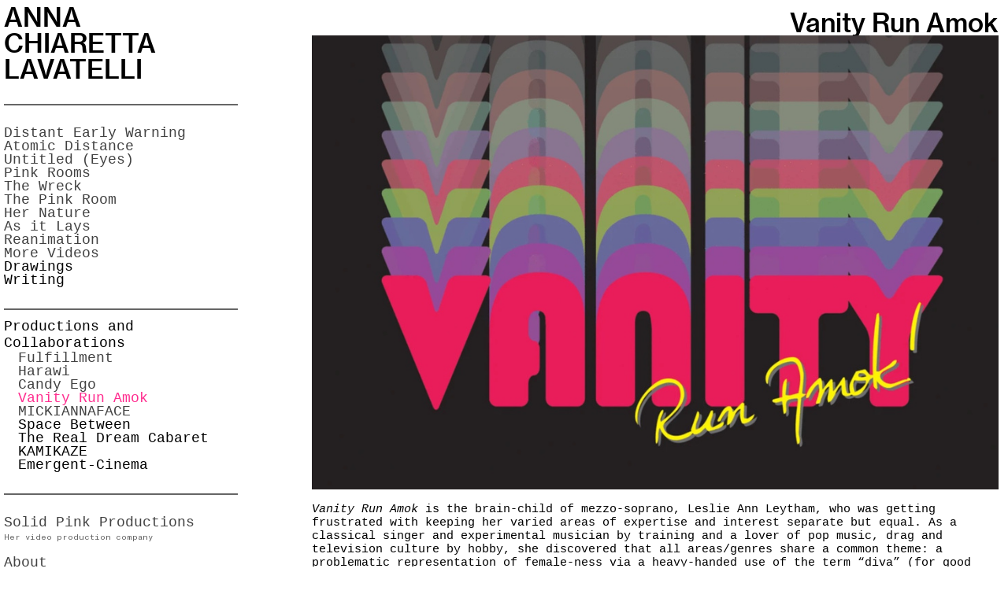

--- FILE ---
content_type: text/html; charset=UTF-8
request_url: https://annachiaretta.com/Vanity-Run-Amok
body_size: 26353
content:
<!DOCTYPE html>
<!-- 

        Running on cargo.site

-->
<html lang="en" data-predefined-style="true" data-css-presets="true" data-css-preset data-typography-preset>
	<head>
<script>
				var __cargo_context__ = 'live';
				var __cargo_js_ver__ = 'c=3744406473';
				var __cargo_maint__ = false;
				
				
			</script>
					<meta http-equiv="X-UA-Compatible" content="IE=edge,chrome=1">
		<meta http-equiv="Content-Type" content="text/html; charset=utf-8">
		<meta name="viewport" content="initial-scale=1.0, maximum-scale=1.0, user-scalable=no">
		
			<meta name="robots" content="index,follow">
		<title>Vanity Run Amok — ANNA CHIARETTA LAVATELLI</title>
		<meta name="description" content="Vanity Run Amok Vanity Run Amok is the brain-child of mezzo-soprano, Leslie Ann Leytham, who was getting frustrated with keeping her varied areas of expertise...">
				<meta name="twitter:card" content="summary_large_image">
		<meta name="twitter:title" content="Vanity Run Amok — ANNA CHIARETTA LAVATELLI">
		<meta name="twitter:description" content="Vanity Run Amok Vanity Run Amok is the brain-child of mezzo-soprano, Leslie Ann Leytham, who was getting frustrated with keeping her varied areas of expertise...">
		<meta name="twitter:image" content="https://freight.cargo.site/w/1200/i/266c3eef1a0a1d03e5b656d94771db91d84f98862acfea28c88ca64897e52c0f/horizontal.svg">
		<meta property="og:locale" content="en_US">
		<meta property="og:title" content="Vanity Run Amok — ANNA CHIARETTA LAVATELLI">
		<meta property="og:description" content="Vanity Run Amok Vanity Run Amok is the brain-child of mezzo-soprano, Leslie Ann Leytham, who was getting frustrated with keeping her varied areas of expertise...">
		<meta property="og:url" content="https://annachiaretta.com/Vanity-Run-Amok">
		<meta property="og:image" content="https://freight.cargo.site/w/1200/i/266c3eef1a0a1d03e5b656d94771db91d84f98862acfea28c88ca64897e52c0f/horizontal.svg">
		<meta property="og:type" content="website">

		<link rel="preconnect" href="https://static.cargo.site" crossorigin>
		<link rel="preconnect" href="https://freight.cargo.site" crossorigin>
				<link rel="preconnect" href="https://type.cargo.site" crossorigin>

		<!--<link rel="preload" href="https://static.cargo.site/assets/social/IconFont-Regular-0.9.3.woff2" as="font" type="font/woff" crossorigin>-->

		

		<link href="https://static.cargo.site/favicon/favicon.ico" rel="shortcut icon">
		<link href="https://annachiaretta.com/rss" rel="alternate" type="application/rss+xml" title="ANNA CHIARETTA LAVATELLI feed">

		<link href="https://annachiaretta.com/stylesheet?c=3744406473&1678209358" id="member_stylesheet" rel="stylesheet" type="text/css" />
<style id="">@font-face{font-family:Icons;src:url(https://static.cargo.site/assets/social/IconFont-Regular-0.9.3.woff2);unicode-range:U+E000-E15C,U+F0000,U+FE0E}@font-face{font-family:Icons;src:url(https://static.cargo.site/assets/social/IconFont-Regular-0.9.3.woff2);font-weight:240;unicode-range:U+E000-E15C,U+F0000,U+FE0E}@font-face{font-family:Icons;src:url(https://static.cargo.site/assets/social/IconFont-Regular-0.9.3.woff2);unicode-range:U+E000-E15C,U+F0000,U+FE0E;font-weight:400}@font-face{font-family:Icons;src:url(https://static.cargo.site/assets/social/IconFont-Regular-0.9.3.woff2);unicode-range:U+E000-E15C,U+F0000,U+FE0E;font-weight:600}@font-face{font-family:Icons;src:url(https://static.cargo.site/assets/social/IconFont-Regular-0.9.3.woff2);unicode-range:U+E000-E15C,U+F0000,U+FE0E;font-weight:800}@font-face{font-family:Icons;src:url(https://static.cargo.site/assets/social/IconFont-Regular-0.9.3.woff2);unicode-range:U+E000-E15C,U+F0000,U+FE0E;font-style:italic}@font-face{font-family:Icons;src:url(https://static.cargo.site/assets/social/IconFont-Regular-0.9.3.woff2);unicode-range:U+E000-E15C,U+F0000,U+FE0E;font-weight:200;font-style:italic}@font-face{font-family:Icons;src:url(https://static.cargo.site/assets/social/IconFont-Regular-0.9.3.woff2);unicode-range:U+E000-E15C,U+F0000,U+FE0E;font-weight:400;font-style:italic}@font-face{font-family:Icons;src:url(https://static.cargo.site/assets/social/IconFont-Regular-0.9.3.woff2);unicode-range:U+E000-E15C,U+F0000,U+FE0E;font-weight:600;font-style:italic}@font-face{font-family:Icons;src:url(https://static.cargo.site/assets/social/IconFont-Regular-0.9.3.woff2);unicode-range:U+E000-E15C,U+F0000,U+FE0E;font-weight:800;font-style:italic}body.iconfont-loading,body.iconfont-loading *{color:transparent!important}body{-moz-osx-font-smoothing:grayscale;-webkit-font-smoothing:antialiased;-webkit-text-size-adjust:none}body.no-scroll{overflow:hidden}/*!
 * Content
 */.page{word-wrap:break-word}:focus{outline:0}.pointer-events-none{pointer-events:none}.pointer-events-auto{pointer-events:auto}.pointer-events-none .page_content .audio-player,.pointer-events-none .page_content .shop_product,.pointer-events-none .page_content a,.pointer-events-none .page_content audio,.pointer-events-none .page_content button,.pointer-events-none .page_content details,.pointer-events-none .page_content iframe,.pointer-events-none .page_content img,.pointer-events-none .page_content input,.pointer-events-none .page_content video{pointer-events:auto}.pointer-events-none .page_content *>a,.pointer-events-none .page_content>a{position:relative}s *{text-transform:inherit}#toolset{position:fixed;bottom:10px;right:10px;z-index:8}.mobile #toolset,.template_site_inframe #toolset{display:none}#toolset a{display:block;height:24px;width:24px;margin:0;padding:0;text-decoration:none;background:rgba(0,0,0,.2)}#toolset a:hover{background:rgba(0,0,0,.8)}[data-adminview] #toolset a,[data-adminview] #toolset_admin a{background:rgba(0,0,0,.04);pointer-events:none;cursor:default}#toolset_admin a:active{background:rgba(0,0,0,.7)}#toolset_admin a svg>*{transform:scale(1.1) translate(0,-.5px);transform-origin:50% 50%}#toolset_admin a svg{pointer-events:none;width:100%!important;height:auto!important}#following-container{overflow:auto;-webkit-overflow-scrolling:touch}#following-container iframe{height:100%;width:100%;position:absolute;top:0;left:0;right:0;bottom:0}:root{--following-width:-400px;--following-animation-duration:450ms}@keyframes following-open{0%{transform:translateX(0)}100%{transform:translateX(var(--following-width))}}@keyframes following-open-inverse{0%{transform:translateX(0)}100%{transform:translateX(calc(-1 * var(--following-width)))}}@keyframes following-close{0%{transform:translateX(var(--following-width))}100%{transform:translateX(0)}}@keyframes following-close-inverse{0%{transform:translateX(calc(-1 * var(--following-width)))}100%{transform:translateX(0)}}body.animate-left{animation:following-open var(--following-animation-duration);animation-fill-mode:both;animation-timing-function:cubic-bezier(.24,1,.29,1)}#following-container.animate-left{animation:following-close-inverse var(--following-animation-duration);animation-fill-mode:both;animation-timing-function:cubic-bezier(.24,1,.29,1)}#following-container.animate-left #following-frame{animation:following-close var(--following-animation-duration);animation-fill-mode:both;animation-timing-function:cubic-bezier(.24,1,.29,1)}body.animate-right{animation:following-close var(--following-animation-duration);animation-fill-mode:both;animation-timing-function:cubic-bezier(.24,1,.29,1)}#following-container.animate-right{animation:following-open-inverse var(--following-animation-duration);animation-fill-mode:both;animation-timing-function:cubic-bezier(.24,1,.29,1)}#following-container.animate-right #following-frame{animation:following-open var(--following-animation-duration);animation-fill-mode:both;animation-timing-function:cubic-bezier(.24,1,.29,1)}.slick-slider{position:relative;display:block;-moz-box-sizing:border-box;box-sizing:border-box;-webkit-user-select:none;-moz-user-select:none;-ms-user-select:none;user-select:none;-webkit-touch-callout:none;-khtml-user-select:none;-ms-touch-action:pan-y;touch-action:pan-y;-webkit-tap-highlight-color:transparent}.slick-list{position:relative;display:block;overflow:hidden;margin:0;padding:0}.slick-list:focus{outline:0}.slick-list.dragging{cursor:pointer;cursor:hand}.slick-slider .slick-list,.slick-slider .slick-track{transform:translate3d(0,0,0);will-change:transform}.slick-track{position:relative;top:0;left:0;display:block}.slick-track:after,.slick-track:before{display:table;content:'';width:1px;height:1px;margin-top:-1px;margin-left:-1px}.slick-track:after{clear:both}.slick-loading .slick-track{visibility:hidden}.slick-slide{display:none;float:left;height:100%;min-height:1px}[dir=rtl] .slick-slide{float:right}.content .slick-slide img{display:inline-block}.content .slick-slide img:not(.image-zoom){cursor:pointer}.content .scrub .slick-list,.content .scrub .slick-slide img:not(.image-zoom){cursor:ew-resize}body.slideshow-scrub-dragging *{cursor:ew-resize!important}.content .slick-slide img:not([src]),.content .slick-slide img[src='']{width:100%;height:auto}.slick-slide.slick-loading img{display:none}.slick-slide.dragging img{pointer-events:none}.slick-initialized .slick-slide{display:block}.slick-loading .slick-slide{visibility:hidden}.slick-vertical .slick-slide{display:block;height:auto;border:1px solid transparent}.slick-arrow.slick-hidden{display:none}.slick-arrow{position:absolute;z-index:9;width:0;top:0;height:100%;cursor:pointer;will-change:opacity;-webkit-transition:opacity 333ms cubic-bezier(.4,0,.22,1);transition:opacity 333ms cubic-bezier(.4,0,.22,1)}.slick-arrow.hidden{opacity:0}.slick-arrow svg{position:absolute;width:36px;height:36px;top:0;left:0;right:0;bottom:0;margin:auto;transform:translate(.25px,.25px)}.slick-arrow svg.right-arrow{transform:translate(.25px,.25px) scaleX(-1)}.slick-arrow svg:active{opacity:.75}.slick-arrow svg .arrow-shape{fill:none!important;stroke:#fff;stroke-linecap:square}.slick-arrow svg .arrow-outline{fill:none!important;stroke-width:2.5px;stroke:rgba(0,0,0,.6);stroke-linecap:square}.slick-arrow.slick-next{right:0;text-align:right}.slick-next svg,.wallpaper-navigation .slick-next svg{margin-right:10px}.mobile .slick-next svg{margin-right:10px}.slick-arrow.slick-prev{text-align:left}.slick-prev svg,.wallpaper-navigation .slick-prev svg{margin-left:10px}.mobile .slick-prev svg{margin-left:10px}.loading_animation{display:none;vertical-align:middle;z-index:15;line-height:0;pointer-events:none;border-radius:100%}.loading_animation.hidden{display:none}.loading_animation.pulsing{opacity:0;display:inline-block;animation-delay:.1s;-webkit-animation-delay:.1s;-moz-animation-delay:.1s;animation-duration:12s;animation-iteration-count:infinite;animation:fade-pulse-in .5s ease-in-out;-moz-animation:fade-pulse-in .5s ease-in-out;-webkit-animation:fade-pulse-in .5s ease-in-out;-webkit-animation-fill-mode:forwards;-moz-animation-fill-mode:forwards;animation-fill-mode:forwards}.loading_animation.pulsing.no-delay{animation-delay:0s;-webkit-animation-delay:0s;-moz-animation-delay:0s}.loading_animation div{border-radius:100%}.loading_animation div svg{max-width:100%;height:auto}.loading_animation div,.loading_animation div svg{width:20px;height:20px}.loading_animation.full-width svg{width:100%;height:auto}.loading_animation.full-width.big svg{width:100px;height:100px}.loading_animation div svg>*{fill:#ccc}.loading_animation div{-webkit-animation:spin-loading 12s ease-out;-webkit-animation-iteration-count:infinite;-moz-animation:spin-loading 12s ease-out;-moz-animation-iteration-count:infinite;animation:spin-loading 12s ease-out;animation-iteration-count:infinite}.loading_animation.hidden{display:none}[data-backdrop] .loading_animation{position:absolute;top:15px;left:15px;z-index:99}.loading_animation.position-absolute.middle{top:calc(50% - 10px);left:calc(50% - 10px)}.loading_animation.position-absolute.topleft{top:0;left:0}.loading_animation.position-absolute.middleright{top:calc(50% - 10px);right:1rem}.loading_animation.position-absolute.middleleft{top:calc(50% - 10px);left:1rem}.loading_animation.gray div svg>*{fill:#999}.loading_animation.gray-dark div svg>*{fill:#666}.loading_animation.gray-darker div svg>*{fill:#555}.loading_animation.gray-light div svg>*{fill:#ccc}.loading_animation.white div svg>*{fill:rgba(255,255,255,.85)}.loading_animation.blue div svg>*{fill:#698fff}.loading_animation.inline{display:inline-block;margin-bottom:.5ex}.loading_animation.inline.left{margin-right:.5ex}@-webkit-keyframes fade-pulse-in{0%{opacity:0}50%{opacity:.5}100%{opacity:1}}@-moz-keyframes fade-pulse-in{0%{opacity:0}50%{opacity:.5}100%{opacity:1}}@keyframes fade-pulse-in{0%{opacity:0}50%{opacity:.5}100%{opacity:1}}@-webkit-keyframes pulsate{0%{opacity:1}50%{opacity:0}100%{opacity:1}}@-moz-keyframes pulsate{0%{opacity:1}50%{opacity:0}100%{opacity:1}}@keyframes pulsate{0%{opacity:1}50%{opacity:0}100%{opacity:1}}@-webkit-keyframes spin-loading{0%{transform:rotate(0)}9%{transform:rotate(1050deg)}18%{transform:rotate(-1090deg)}20%{transform:rotate(-1080deg)}23%{transform:rotate(-1080deg)}28%{transform:rotate(-1095deg)}29%{transform:rotate(-1065deg)}34%{transform:rotate(-1080deg)}35%{transform:rotate(-1050deg)}40%{transform:rotate(-1065deg)}41%{transform:rotate(-1035deg)}44%{transform:rotate(-1035deg)}47%{transform:rotate(-2160deg)}50%{transform:rotate(-2160deg)}56%{transform:rotate(45deg)}60%{transform:rotate(45deg)}80%{transform:rotate(6120deg)}100%{transform:rotate(0)}}@keyframes spin-loading{0%{transform:rotate(0)}9%{transform:rotate(1050deg)}18%{transform:rotate(-1090deg)}20%{transform:rotate(-1080deg)}23%{transform:rotate(-1080deg)}28%{transform:rotate(-1095deg)}29%{transform:rotate(-1065deg)}34%{transform:rotate(-1080deg)}35%{transform:rotate(-1050deg)}40%{transform:rotate(-1065deg)}41%{transform:rotate(-1035deg)}44%{transform:rotate(-1035deg)}47%{transform:rotate(-2160deg)}50%{transform:rotate(-2160deg)}56%{transform:rotate(45deg)}60%{transform:rotate(45deg)}80%{transform:rotate(6120deg)}100%{transform:rotate(0)}}[grid-row]{align-items:flex-start;box-sizing:border-box;display:-webkit-box;display:-webkit-flex;display:-ms-flexbox;display:flex;-webkit-flex-wrap:wrap;-ms-flex-wrap:wrap;flex-wrap:wrap}[grid-col]{box-sizing:border-box}[grid-row] [grid-col].empty:after{content:"\0000A0";cursor:text}body.mobile[data-adminview=content-editproject] [grid-row] [grid-col].empty:after{display:none}[grid-col=auto]{-webkit-box-flex:1;-webkit-flex:1;-ms-flex:1;flex:1}[grid-col=x12]{width:100%}[grid-col=x11]{width:50%}[grid-col=x10]{width:33.33%}[grid-col=x9]{width:25%}[grid-col=x8]{width:20%}[grid-col=x7]{width:16.666666667%}[grid-col=x6]{width:14.285714286%}[grid-col=x5]{width:12.5%}[grid-col=x4]{width:11.111111111%}[grid-col=x3]{width:10%}[grid-col=x2]{width:9.090909091%}[grid-col=x1]{width:8.333333333%}[grid-col="1"]{width:8.33333%}[grid-col="2"]{width:16.66667%}[grid-col="3"]{width:25%}[grid-col="4"]{width:33.33333%}[grid-col="5"]{width:41.66667%}[grid-col="6"]{width:50%}[grid-col="7"]{width:58.33333%}[grid-col="8"]{width:66.66667%}[grid-col="9"]{width:75%}[grid-col="10"]{width:83.33333%}[grid-col="11"]{width:91.66667%}[grid-col="12"]{width:100%}body.mobile [grid-responsive] [grid-col]{width:100%;-webkit-box-flex:none;-webkit-flex:none;-ms-flex:none;flex:none}[data-ce-host=true][contenteditable=true] [grid-pad]{pointer-events:none}[data-ce-host=true][contenteditable=true] [grid-pad]>*{pointer-events:auto}[grid-pad="0"]{padding:0}[grid-pad="0.25"]{padding:.125rem}[grid-pad="0.5"]{padding:.25rem}[grid-pad="0.75"]{padding:.375rem}[grid-pad="1"]{padding:.5rem}[grid-pad="1.25"]{padding:.625rem}[grid-pad="1.5"]{padding:.75rem}[grid-pad="1.75"]{padding:.875rem}[grid-pad="2"]{padding:1rem}[grid-pad="2.5"]{padding:1.25rem}[grid-pad="3"]{padding:1.5rem}[grid-pad="3.5"]{padding:1.75rem}[grid-pad="4"]{padding:2rem}[grid-pad="5"]{padding:2.5rem}[grid-pad="6"]{padding:3rem}[grid-pad="7"]{padding:3.5rem}[grid-pad="8"]{padding:4rem}[grid-pad="9"]{padding:4.5rem}[grid-pad="10"]{padding:5rem}[grid-gutter="0"]{margin:0}[grid-gutter="0.5"]{margin:-.25rem}[grid-gutter="1"]{margin:-.5rem}[grid-gutter="1.5"]{margin:-.75rem}[grid-gutter="2"]{margin:-1rem}[grid-gutter="2.5"]{margin:-1.25rem}[grid-gutter="3"]{margin:-1.5rem}[grid-gutter="3.5"]{margin:-1.75rem}[grid-gutter="4"]{margin:-2rem}[grid-gutter="5"]{margin:-2.5rem}[grid-gutter="6"]{margin:-3rem}[grid-gutter="7"]{margin:-3.5rem}[grid-gutter="8"]{margin:-4rem}[grid-gutter="10"]{margin:-5rem}[grid-gutter="12"]{margin:-6rem}[grid-gutter="14"]{margin:-7rem}[grid-gutter="16"]{margin:-8rem}[grid-gutter="18"]{margin:-9rem}[grid-gutter="20"]{margin:-10rem}small{max-width:100%;text-decoration:inherit}img:not([src]),img[src='']{outline:1px solid rgba(177,177,177,.4);outline-offset:-1px;content:url([data-uri])}img.image-zoom{cursor:-webkit-zoom-in;cursor:-moz-zoom-in;cursor:zoom-in}#imprimatur{color:#333;font-size:10px;font-family:-apple-system,BlinkMacSystemFont,"Segoe UI",Roboto,Oxygen,Ubuntu,Cantarell,"Open Sans","Helvetica Neue",sans-serif,"Sans Serif",Icons;/*!System*/position:fixed;opacity:.3;right:-28px;bottom:160px;transform:rotate(270deg);-ms-transform:rotate(270deg);-webkit-transform:rotate(270deg);z-index:8;text-transform:uppercase;color:#999;opacity:.5;padding-bottom:2px;text-decoration:none}.mobile #imprimatur{display:none}bodycopy cargo-link a{font-family:-apple-system,BlinkMacSystemFont,"Segoe UI",Roboto,Oxygen,Ubuntu,Cantarell,"Open Sans","Helvetica Neue",sans-serif,"Sans Serif",Icons;/*!System*/font-size:12px;font-style:normal;font-weight:400;transform:rotate(270deg);text-decoration:none;position:fixed!important;right:-27px;bottom:100px;text-decoration:none;letter-spacing:normal;background:0 0;border:0;border-bottom:0;outline:0}/*! PhotoSwipe Default UI CSS by Dmitry Semenov | photoswipe.com | MIT license */.pswp--has_mouse .pswp__button--arrow--left,.pswp--has_mouse .pswp__button--arrow--right,.pswp__ui{visibility:visible}.pswp--minimal--dark .pswp__top-bar,.pswp__button{background:0 0}.pswp,.pswp__bg,.pswp__container,.pswp__img--placeholder,.pswp__zoom-wrap,.quick-view-navigation{-webkit-backface-visibility:hidden}.pswp__button{cursor:pointer;opacity:1;-webkit-appearance:none;transition:opacity .2s;-webkit-box-shadow:none;box-shadow:none}.pswp__button-close>svg{top:10px;right:10px;margin-left:auto}.pswp--touch .quick-view-navigation{display:none}.pswp__ui{-webkit-font-smoothing:auto;opacity:1;z-index:1550}.quick-view-navigation{will-change:opacity;-webkit-transition:opacity 333ms cubic-bezier(.4,0,.22,1);transition:opacity 333ms cubic-bezier(.4,0,.22,1)}.quick-view-navigation .pswp__group .pswp__button{pointer-events:auto}.pswp__button>svg{position:absolute;width:36px;height:36px}.quick-view-navigation .pswp__group:active svg{opacity:.75}.pswp__button svg .shape-shape{fill:#fff}.pswp__button svg .shape-outline{fill:#000}.pswp__button-prev>svg{top:0;bottom:0;left:10px;margin:auto}.pswp__button-next>svg{top:0;bottom:0;right:10px;margin:auto}.quick-view-navigation .pswp__group .pswp__button-prev{position:absolute;left:0;top:0;width:0;height:100%}.quick-view-navigation .pswp__group .pswp__button-next{position:absolute;right:0;top:0;width:0;height:100%}.quick-view-navigation .close-button,.quick-view-navigation .left-arrow,.quick-view-navigation .right-arrow{transform:translate(.25px,.25px)}.quick-view-navigation .right-arrow{transform:translate(.25px,.25px) scaleX(-1)}.pswp__button svg .shape-outline{fill:transparent!important;stroke:#000;stroke-width:2.5px;stroke-linecap:square}.pswp__button svg .shape-shape{fill:transparent!important;stroke:#fff;stroke-width:1.5px;stroke-linecap:square}.pswp__bg,.pswp__scroll-wrap,.pswp__zoom-wrap{width:100%;position:absolute}.quick-view-navigation .pswp__group .pswp__button-close{margin:0}.pswp__container,.pswp__item,.pswp__zoom-wrap{right:0;bottom:0;top:0;position:absolute;left:0}.pswp__ui--hidden .pswp__button{opacity:.001}.pswp__ui--hidden .pswp__button,.pswp__ui--hidden .pswp__button *{pointer-events:none}.pswp .pswp__ui.pswp__ui--displaynone{display:none}.pswp__element--disabled{display:none!important}/*! PhotoSwipe main CSS by Dmitry Semenov | photoswipe.com | MIT license */.pswp{position:fixed;display:none;height:100%;width:100%;top:0;left:0;right:0;bottom:0;margin:auto;-ms-touch-action:none;touch-action:none;z-index:9999999;-webkit-text-size-adjust:100%;line-height:initial;letter-spacing:initial;outline:0}.pswp img{max-width:none}.pswp--zoom-disabled .pswp__img{cursor:default!important}.pswp--animate_opacity{opacity:.001;will-change:opacity;-webkit-transition:opacity 333ms cubic-bezier(.4,0,.22,1);transition:opacity 333ms cubic-bezier(.4,0,.22,1)}.pswp--open{display:block}.pswp--zoom-allowed .pswp__img{cursor:-webkit-zoom-in;cursor:-moz-zoom-in;cursor:zoom-in}.pswp--zoomed-in .pswp__img{cursor:-webkit-grab;cursor:-moz-grab;cursor:grab}.pswp--dragging .pswp__img{cursor:-webkit-grabbing;cursor:-moz-grabbing;cursor:grabbing}.pswp__bg{left:0;top:0;height:100%;opacity:0;transform:translateZ(0);will-change:opacity}.pswp__scroll-wrap{left:0;top:0;height:100%}.pswp__container,.pswp__zoom-wrap{-ms-touch-action:none;touch-action:none}.pswp__container,.pswp__img{-webkit-user-select:none;-moz-user-select:none;-ms-user-select:none;user-select:none;-webkit-tap-highlight-color:transparent;-webkit-touch-callout:none}.pswp__zoom-wrap{-webkit-transform-origin:left top;-ms-transform-origin:left top;transform-origin:left top;-webkit-transition:-webkit-transform 222ms cubic-bezier(.4,0,.22,1);transition:transform 222ms cubic-bezier(.4,0,.22,1)}.pswp__bg{-webkit-transition:opacity 222ms cubic-bezier(.4,0,.22,1);transition:opacity 222ms cubic-bezier(.4,0,.22,1)}.pswp--animated-in .pswp__bg,.pswp--animated-in .pswp__zoom-wrap{-webkit-transition:none;transition:none}.pswp--hide-overflow .pswp__scroll-wrap,.pswp--hide-overflow.pswp{overflow:hidden}.pswp__img{position:absolute;width:auto;height:auto;top:0;left:0}.pswp__img--placeholder--blank{background:#222}.pswp--ie .pswp__img{width:100%!important;height:auto!important;left:0;top:0}.pswp__ui--idle{opacity:0}.pswp__error-msg{position:absolute;left:0;top:50%;width:100%;text-align:center;font-size:14px;line-height:16px;margin-top:-8px;color:#ccc}.pswp__error-msg a{color:#ccc;text-decoration:underline}.pswp__error-msg{font-family:-apple-system,BlinkMacSystemFont,"Segoe UI",Roboto,Oxygen,Ubuntu,Cantarell,"Open Sans","Helvetica Neue",sans-serif}.quick-view.mouse-down .iframe-item{pointer-events:none!important}.quick-view-caption-positioner{pointer-events:none;width:100%;height:100%}.quick-view-caption-wrapper{margin:auto;position:absolute;bottom:0;left:0;right:0}.quick-view-horizontal-align-left .quick-view-caption-wrapper{margin-left:0}.quick-view-horizontal-align-right .quick-view-caption-wrapper{margin-right:0}[data-quick-view-caption]{transition:.1s opacity ease-in-out;position:absolute;bottom:0;left:0;right:0}.quick-view-horizontal-align-left [data-quick-view-caption]{text-align:left}.quick-view-horizontal-align-right [data-quick-view-caption]{text-align:right}.quick-view-caption{transition:.1s opacity ease-in-out}.quick-view-caption>*{display:inline-block}.quick-view-caption *{pointer-events:auto}.quick-view-caption.hidden{opacity:0}.shop_product .dropdown_wrapper{flex:0 0 100%;position:relative}.shop_product select{appearance:none;-moz-appearance:none;-webkit-appearance:none;outline:0;-webkit-font-smoothing:antialiased;-moz-osx-font-smoothing:grayscale;cursor:pointer;border-radius:0;white-space:nowrap;overflow:hidden!important;text-overflow:ellipsis}.shop_product select.dropdown::-ms-expand{display:none}.shop_product a{cursor:pointer;border-bottom:none;text-decoration:none}.shop_product a.out-of-stock{pointer-events:none}body.audio-player-dragging *{cursor:ew-resize!important}.audio-player{display:inline-flex;flex:1 0 calc(100% - 2px);width:calc(100% - 2px)}.audio-player .button{height:100%;flex:0 0 3.3rem;display:flex}.audio-player .separator{left:3.3rem;height:100%}.audio-player .buffer{width:0%;height:100%;transition:left .3s linear,width .3s linear}.audio-player.seeking .buffer{transition:left 0s,width 0s}.audio-player.seeking{user-select:none;-webkit-user-select:none;cursor:ew-resize}.audio-player.seeking *{user-select:none;-webkit-user-select:none;cursor:ew-resize}.audio-player .bar{overflow:hidden;display:flex;justify-content:space-between;align-content:center;flex-grow:1}.audio-player .progress{width:0%;height:100%;transition:width .3s linear}.audio-player.seeking .progress{transition:width 0s}.audio-player .pause,.audio-player .play{cursor:pointer;height:100%}.audio-player .note-icon{margin:auto 0;order:2;flex:0 1 auto}.audio-player .title{white-space:nowrap;overflow:hidden;text-overflow:ellipsis;pointer-events:none;user-select:none;padding:.5rem 0 .5rem 1rem;margin:auto auto auto 0;flex:0 3 auto;min-width:0;width:100%}.audio-player .total-time{flex:0 1 auto;margin:auto 0}.audio-player .current-time,.audio-player .play-text{flex:0 1 auto;margin:auto 0}.audio-player .stream-anim{user-select:none;margin:auto auto auto 0}.audio-player .stream-anim span{display:inline-block}.audio-player .buffer,.audio-player .current-time,.audio-player .note-svg,.audio-player .play-text,.audio-player .separator,.audio-player .total-time{user-select:none;pointer-events:none}.audio-player .buffer,.audio-player .play-text,.audio-player .progress{position:absolute}.audio-player,.audio-player .bar,.audio-player .button,.audio-player .current-time,.audio-player .note-icon,.audio-player .pause,.audio-player .play,.audio-player .total-time{position:relative}body.mobile .audio-player,body.mobile .audio-player *{-webkit-touch-callout:none}#standalone-admin-frame{border:0;width:400px;position:absolute;right:0;top:0;height:100vh;z-index:99}body[standalone-admin=true] #standalone-admin-frame{transform:translate(0,0)}body[standalone-admin=true] .main_container{width:calc(100% - 400px)}body[standalone-admin=false] #standalone-admin-frame{transform:translate(100%,0)}body[standalone-admin=false] .main_container{width:100%}.toggle_standaloneAdmin{position:fixed;top:0;right:400px;height:40px;width:40px;z-index:999;cursor:pointer;background-color:rgba(0,0,0,.4)}.toggle_standaloneAdmin:active{opacity:.7}body[standalone-admin=false] .toggle_standaloneAdmin{right:0}.toggle_standaloneAdmin *{color:#fff;fill:#fff}.toggle_standaloneAdmin svg{padding:6px;width:100%;height:100%;opacity:.85}body[standalone-admin=false] .toggle_standaloneAdmin #close,body[standalone-admin=true] .toggle_standaloneAdmin #backdropsettings{display:none}.toggle_standaloneAdmin>div{width:100%;height:100%}#admin_toggle_button{position:fixed;top:50%;transform:translate(0,-50%);right:400px;height:36px;width:12px;z-index:999;cursor:pointer;background-color:rgba(0,0,0,.09);padding-left:2px;margin-right:5px}#admin_toggle_button .bar{content:'';background:rgba(0,0,0,.09);position:fixed;width:5px;bottom:0;top:0;z-index:10}#admin_toggle_button:active{background:rgba(0,0,0,.065)}#admin_toggle_button *{color:#fff;fill:#fff}#admin_toggle_button svg{padding:0;width:16px;height:36px;margin-left:1px;opacity:1}#admin_toggle_button svg *{fill:#fff;opacity:1}#admin_toggle_button[data-state=closed] .toggle_admin_close{display:none}#admin_toggle_button[data-state=closed],#admin_toggle_button[data-state=closed] .toggle_admin_open{width:20px;cursor:pointer;margin:0}#admin_toggle_button[data-state=closed] svg{margin-left:2px}#admin_toggle_button[data-state=open] .toggle_admin_open{display:none}select,select *{text-rendering:auto!important}b b{font-weight:inherit}*{-webkit-box-sizing:border-box;-moz-box-sizing:border-box;box-sizing:border-box}customhtml>*{position:relative;z-index:10}body,html{min-height:100vh;margin:0;padding:0}html{touch-action:manipulation;position:relative;background-color:#fff}.main_container{min-height:100vh;width:100%;overflow:hidden}.container{display:-webkit-box;display:-webkit-flex;display:-moz-box;display:-ms-flexbox;display:flex;-webkit-flex-wrap:wrap;-moz-flex-wrap:wrap;-ms-flex-wrap:wrap;flex-wrap:wrap;max-width:100%;width:100%;overflow:visible}.container{align-items:flex-start;-webkit-align-items:flex-start}.page{z-index:2}.page ul li>text-limit{display:block}.content,.content_container,.pinned{-webkit-flex:1 0 auto;-moz-flex:1 0 auto;-ms-flex:1 0 auto;flex:1 0 auto;max-width:100%}.content_container{width:100%}.content_container.full_height{min-height:100vh}.page_background{position:absolute;top:0;left:0;width:100%;height:100%}.page_container{position:relative;overflow:visible;width:100%}.backdrop{position:absolute;top:0;z-index:1;width:100%;height:100%;max-height:100vh}.backdrop>div{position:absolute;top:0;left:0;width:100%;height:100%;-webkit-backface-visibility:hidden;backface-visibility:hidden;transform:translate3d(0,0,0);contain:strict}[data-backdrop].backdrop>div[data-overflowing]{max-height:100vh;position:absolute;top:0;left:0}body.mobile [split-responsive]{display:flex;flex-direction:column}body.mobile [split-responsive] .container{width:100%;order:2}body.mobile [split-responsive] .backdrop{position:relative;height:50vh;width:100%;order:1}body.mobile [split-responsive] [data-auxiliary].backdrop{position:absolute;height:50vh;width:100%;order:1}.page{position:relative;z-index:2}img[data-align=left]{float:left}img[data-align=right]{float:right}[data-rotation]{transform-origin:center center}.content .page_content:not([contenteditable=true]) [data-draggable]{pointer-events:auto!important;backface-visibility:hidden}.preserve-3d{-moz-transform-style:preserve-3d;transform-style:preserve-3d}.content .page_content:not([contenteditable=true]) [data-draggable] iframe{pointer-events:none!important}.dragging-active iframe{pointer-events:none!important}.content .page_content:not([contenteditable=true]) [data-draggable]:active{opacity:1}.content .scroll-transition-fade{transition:transform 1s ease-in-out,opacity .8s ease-in-out}.content .scroll-transition-fade.below-viewport{opacity:0;transform:translateY(40px)}.mobile.full_width .page_container:not([split-layout]) .container_width{width:100%}[data-view=pinned_bottom] .bottom_pin_invisibility{visibility:hidden}.pinned{position:relative;width:100%}.pinned .page_container.accommodate:not(.fixed):not(.overlay){z-index:2}.pinned .page_container.overlay{position:absolute;z-index:4}.pinned .page_container.overlay.fixed{position:fixed}.pinned .page_container.overlay.fixed .page{max-height:100vh;-webkit-overflow-scrolling:touch}.pinned .page_container.overlay.fixed .page.allow-scroll{overflow-y:auto;overflow-x:hidden}.pinned .page_container.overlay.fixed .page.allow-scroll{align-items:flex-start;-webkit-align-items:flex-start}.pinned .page_container .page.allow-scroll::-webkit-scrollbar{width:0;background:0 0;display:none}.pinned.pinned_top .page_container.overlay{left:0;top:0}.pinned.pinned_bottom .page_container.overlay{left:0;bottom:0}div[data-container=set]:empty{margin-top:1px}.thumbnails{position:relative;z-index:1}[thumbnails=grid]{align-items:baseline}[thumbnails=justify] .thumbnail{box-sizing:content-box}[thumbnails][data-padding-zero] .thumbnail{margin-bottom:-1px}[thumbnails=montessori] .thumbnail{pointer-events:auto;position:absolute}[thumbnails] .thumbnail>a{display:block;text-decoration:none}[thumbnails=montessori]{height:0}[thumbnails][data-resizing],[thumbnails][data-resizing] *{cursor:nwse-resize}[thumbnails] .thumbnail .resize-handle{cursor:nwse-resize;width:26px;height:26px;padding:5px;position:absolute;opacity:.75;right:-1px;bottom:-1px;z-index:100}[thumbnails][data-resizing] .resize-handle{display:none}[thumbnails] .thumbnail .resize-handle svg{position:absolute;top:0;left:0}[thumbnails] .thumbnail .resize-handle:hover{opacity:1}[data-can-move].thumbnail .resize-handle svg .resize_path_outline{fill:#fff}[data-can-move].thumbnail .resize-handle svg .resize_path{fill:#000}[thumbnails=montessori] .thumbnail_sizer{height:0;width:100%;position:relative;padding-bottom:100%;pointer-events:none}[thumbnails] .thumbnail img{display:block;min-height:3px;margin-bottom:0}[thumbnails] .thumbnail img:not([src]),img[src=""]{margin:0!important;width:100%;min-height:3px;height:100%!important;position:absolute}[aspect-ratio="1x1"].thumb_image{height:0;padding-bottom:100%;overflow:hidden}[aspect-ratio="4x3"].thumb_image{height:0;padding-bottom:75%;overflow:hidden}[aspect-ratio="16x9"].thumb_image{height:0;padding-bottom:56.25%;overflow:hidden}[thumbnails] .thumb_image{width:100%;position:relative}[thumbnails][thumbnail-vertical-align=top]{align-items:flex-start}[thumbnails][thumbnail-vertical-align=middle]{align-items:center}[thumbnails][thumbnail-vertical-align=bottom]{align-items:baseline}[thumbnails][thumbnail-horizontal-align=left]{justify-content:flex-start}[thumbnails][thumbnail-horizontal-align=middle]{justify-content:center}[thumbnails][thumbnail-horizontal-align=right]{justify-content:flex-end}.thumb_image.default_image>svg{position:absolute;top:0;left:0;bottom:0;right:0;width:100%;height:100%}.thumb_image.default_image{outline:1px solid #ccc;outline-offset:-1px;position:relative}.mobile.full_width [data-view=Thumbnail] .thumbnails_width{width:100%}.content [data-draggable] a:active,.content [data-draggable] img:active{opacity:initial}.content .draggable-dragging{opacity:initial}[data-draggable].draggable_visible{visibility:visible}[data-draggable].draggable_hidden{visibility:hidden}.gallery_card [data-draggable],.marquee [data-draggable]{visibility:inherit}[data-draggable]{visibility:visible;background-color:rgba(0,0,0,.003)}#site_menu_panel_container .image-gallery:not(.initialized){height:0;padding-bottom:100%;min-height:initial}.image-gallery:not(.initialized){min-height:100vh;visibility:hidden;width:100%}.image-gallery .gallery_card img{display:block;width:100%;height:auto}.image-gallery .gallery_card{transform-origin:center}.image-gallery .gallery_card.dragging{opacity:.1;transform:initial!important}.image-gallery:not([image-gallery=slideshow]) .gallery_card iframe:only-child,.image-gallery:not([image-gallery=slideshow]) .gallery_card video:only-child{width:100%;height:100%;top:0;left:0;position:absolute}.image-gallery[image-gallery=slideshow] .gallery_card video[muted][autoplay]:not([controls]),.image-gallery[image-gallery=slideshow] .gallery_card video[muted][data-autoplay]:not([controls]){pointer-events:none}.image-gallery [image-gallery-pad="0"] video:only-child{object-fit:cover;height:calc(100% + 1px)}div.image-gallery>a,div.image-gallery>iframe,div.image-gallery>img,div.image-gallery>video{display:none}[image-gallery-row]{align-items:flex-start;box-sizing:border-box;display:-webkit-box;display:-webkit-flex;display:-ms-flexbox;display:flex;-webkit-flex-wrap:wrap;-ms-flex-wrap:wrap;flex-wrap:wrap}.image-gallery .gallery_card_image{width:100%;position:relative}[data-predefined-style=true] .image-gallery a.gallery_card{display:block;border:none}[image-gallery-col]{box-sizing:border-box}[image-gallery-col=x12]{width:100%}[image-gallery-col=x11]{width:50%}[image-gallery-col=x10]{width:33.33%}[image-gallery-col=x9]{width:25%}[image-gallery-col=x8]{width:20%}[image-gallery-col=x7]{width:16.666666667%}[image-gallery-col=x6]{width:14.285714286%}[image-gallery-col=x5]{width:12.5%}[image-gallery-col=x4]{width:11.111111111%}[image-gallery-col=x3]{width:10%}[image-gallery-col=x2]{width:9.090909091%}[image-gallery-col=x1]{width:8.333333333%}.content .page_content [image-gallery-pad].image-gallery{pointer-events:none}.content .page_content [image-gallery-pad].image-gallery .gallery_card_image>*,.content .page_content [image-gallery-pad].image-gallery .gallery_image_caption{pointer-events:auto}.content .page_content [image-gallery-pad="0"]{padding:0}.content .page_content [image-gallery-pad="0.25"]{padding:.125rem}.content .page_content [image-gallery-pad="0.5"]{padding:.25rem}.content .page_content [image-gallery-pad="0.75"]{padding:.375rem}.content .page_content [image-gallery-pad="1"]{padding:.5rem}.content .page_content [image-gallery-pad="1.25"]{padding:.625rem}.content .page_content [image-gallery-pad="1.5"]{padding:.75rem}.content .page_content [image-gallery-pad="1.75"]{padding:.875rem}.content .page_content [image-gallery-pad="2"]{padding:1rem}.content .page_content [image-gallery-pad="2.5"]{padding:1.25rem}.content .page_content [image-gallery-pad="3"]{padding:1.5rem}.content .page_content [image-gallery-pad="3.5"]{padding:1.75rem}.content .page_content [image-gallery-pad="4"]{padding:2rem}.content .page_content [image-gallery-pad="5"]{padding:2.5rem}.content .page_content [image-gallery-pad="6"]{padding:3rem}.content .page_content [image-gallery-pad="7"]{padding:3.5rem}.content .page_content [image-gallery-pad="8"]{padding:4rem}.content .page_content [image-gallery-pad="9"]{padding:4.5rem}.content .page_content [image-gallery-pad="10"]{padding:5rem}.content .page_content [image-gallery-gutter="0"]{margin:0}.content .page_content [image-gallery-gutter="0.5"]{margin:-.25rem}.content .page_content [image-gallery-gutter="1"]{margin:-.5rem}.content .page_content [image-gallery-gutter="1.5"]{margin:-.75rem}.content .page_content [image-gallery-gutter="2"]{margin:-1rem}.content .page_content [image-gallery-gutter="2.5"]{margin:-1.25rem}.content .page_content [image-gallery-gutter="3"]{margin:-1.5rem}.content .page_content [image-gallery-gutter="3.5"]{margin:-1.75rem}.content .page_content [image-gallery-gutter="4"]{margin:-2rem}.content .page_content [image-gallery-gutter="5"]{margin:-2.5rem}.content .page_content [image-gallery-gutter="6"]{margin:-3rem}.content .page_content [image-gallery-gutter="7"]{margin:-3.5rem}.content .page_content [image-gallery-gutter="8"]{margin:-4rem}.content .page_content [image-gallery-gutter="10"]{margin:-5rem}.content .page_content [image-gallery-gutter="12"]{margin:-6rem}.content .page_content [image-gallery-gutter="14"]{margin:-7rem}.content .page_content [image-gallery-gutter="16"]{margin:-8rem}.content .page_content [image-gallery-gutter="18"]{margin:-9rem}.content .page_content [image-gallery-gutter="20"]{margin:-10rem}[image-gallery=slideshow]:not(.initialized)>*{min-height:1px;opacity:0;min-width:100%}[image-gallery=slideshow][data-constrained-by=height] [image-gallery-vertical-align].slick-track{align-items:flex-start}[image-gallery=slideshow] img.image-zoom:active{opacity:initial}[image-gallery=slideshow].slick-initialized .gallery_card{pointer-events:none}[image-gallery=slideshow].slick-initialized .gallery_card.slick-current{pointer-events:auto}[image-gallery=slideshow] .gallery_card:not(.has_caption){line-height:0}.content .page_content [image-gallery=slideshow].image-gallery>*{pointer-events:auto}.content [image-gallery=slideshow].image-gallery.slick-initialized .gallery_card{overflow:hidden;margin:0;display:flex;flex-flow:row wrap;flex-shrink:0}.content [image-gallery=slideshow].image-gallery.slick-initialized .gallery_card.slick-current{overflow:visible}[image-gallery=slideshow] .gallery_image_caption{opacity:1;transition:opacity .3s;-webkit-transition:opacity .3s;width:100%;margin-left:auto;margin-right:auto;clear:both}[image-gallery-horizontal-align=left] .gallery_image_caption{text-align:left}[image-gallery-horizontal-align=middle] .gallery_image_caption{text-align:center}[image-gallery-horizontal-align=right] .gallery_image_caption{text-align:right}[image-gallery=slideshow][data-slideshow-in-transition] .gallery_image_caption{opacity:0;transition:opacity .3s;-webkit-transition:opacity .3s}[image-gallery=slideshow] .gallery_card_image{width:initial;margin:0;display:inline-block}[image-gallery=slideshow] .gallery_card img{margin:0;display:block}[image-gallery=slideshow][data-exploded]{align-items:flex-start;box-sizing:border-box;display:-webkit-box;display:-webkit-flex;display:-ms-flexbox;display:flex;-webkit-flex-wrap:wrap;-ms-flex-wrap:wrap;flex-wrap:wrap;justify-content:flex-start;align-content:flex-start}[image-gallery=slideshow][data-exploded] .gallery_card{padding:1rem;width:16.666%}[image-gallery=slideshow][data-exploded] .gallery_card_image{height:0;display:block;width:100%}[image-gallery=grid]{align-items:baseline}[image-gallery=grid] .gallery_card.has_caption .gallery_card_image{display:block}[image-gallery=grid] [image-gallery-pad="0"].gallery_card{margin-bottom:-1px}[image-gallery=grid] .gallery_card img{margin:0}[image-gallery=columns] .gallery_card img{margin:0}[image-gallery=justify]{align-items:flex-start}[image-gallery=justify] .gallery_card img{margin:0}[image-gallery=montessori][image-gallery-row]{display:block}[image-gallery=montessori] a.gallery_card,[image-gallery=montessori] div.gallery_card{position:absolute;pointer-events:auto}[image-gallery=montessori][data-can-move] .gallery_card,[image-gallery=montessori][data-can-move] .gallery_card .gallery_card_image,[image-gallery=montessori][data-can-move] .gallery_card .gallery_card_image>*{cursor:move}[image-gallery=montessori]{position:relative;height:0}[image-gallery=freeform] .gallery_card{position:relative}[image-gallery=freeform] [image-gallery-pad="0"].gallery_card{margin-bottom:-1px}[image-gallery-vertical-align]{display:flex;flex-flow:row wrap}[image-gallery-vertical-align].slick-track{display:flex;flex-flow:row nowrap}.image-gallery .slick-list{margin-bottom:-.3px}[image-gallery-vertical-align=top]{align-content:flex-start;align-items:flex-start}[image-gallery-vertical-align=middle]{align-items:center;align-content:center}[image-gallery-vertical-align=bottom]{align-content:flex-end;align-items:flex-end}[image-gallery-horizontal-align=left]{justify-content:flex-start}[image-gallery-horizontal-align=middle]{justify-content:center}[image-gallery-horizontal-align=right]{justify-content:flex-end}.image-gallery[data-resizing],.image-gallery[data-resizing] *{cursor:nwse-resize!important}.image-gallery .gallery_card .resize-handle,.image-gallery .gallery_card .resize-handle *{cursor:nwse-resize!important}.image-gallery .gallery_card .resize-handle{width:26px;height:26px;padding:5px;position:absolute;opacity:.75;right:-1px;bottom:-1px;z-index:10}.image-gallery[data-resizing] .resize-handle{display:none}.image-gallery .gallery_card .resize-handle svg{cursor:nwse-resize!important;position:absolute;top:0;left:0}.image-gallery .gallery_card .resize-handle:hover{opacity:1}[data-can-move].gallery_card .resize-handle svg .resize_path_outline{fill:#fff}[data-can-move].gallery_card .resize-handle svg .resize_path{fill:#000}[image-gallery=montessori] .thumbnail_sizer{height:0;width:100%;position:relative;padding-bottom:100%;pointer-events:none}#site_menu_button{display:block;text-decoration:none;pointer-events:auto;z-index:9;vertical-align:top;cursor:pointer;box-sizing:content-box;font-family:Icons}#site_menu_button.custom_icon{padding:0;line-height:0}#site_menu_button.custom_icon img{width:100%;height:auto}#site_menu_wrapper.disabled #site_menu_button{display:none}#site_menu_wrapper.mobile_only #site_menu_button{display:none}body.mobile #site_menu_wrapper.mobile_only:not(.disabled) #site_menu_button:not(.active){display:block}#site_menu_panel_container[data-type=cargo_menu] #site_menu_panel{display:block;position:fixed;top:0;right:0;bottom:0;left:0;z-index:10;cursor:default}.site_menu{pointer-events:auto;position:absolute;z-index:11;top:0;bottom:0;line-height:0;max-width:400px;min-width:300px;font-size:20px;text-align:left;background:rgba(20,20,20,.95);padding:20px 30px 90px 30px;overflow-y:auto;overflow-x:hidden;display:-webkit-box;display:-webkit-flex;display:-ms-flexbox;display:flex;-webkit-box-orient:vertical;-webkit-box-direction:normal;-webkit-flex-direction:column;-ms-flex-direction:column;flex-direction:column;-webkit-box-pack:start;-webkit-justify-content:flex-start;-ms-flex-pack:start;justify-content:flex-start}body.mobile #site_menu_wrapper .site_menu{-webkit-overflow-scrolling:touch;min-width:auto;max-width:100%;width:100%;padding:20px}#site_menu_wrapper[data-sitemenu-position=bottom-left] #site_menu,#site_menu_wrapper[data-sitemenu-position=top-left] #site_menu{left:0}#site_menu_wrapper[data-sitemenu-position=bottom-right] #site_menu,#site_menu_wrapper[data-sitemenu-position=top-right] #site_menu{right:0}#site_menu_wrapper[data-type=page] .site_menu{right:0;left:0;width:100%;padding:0;margin:0;background:0 0}.site_menu_wrapper.open .site_menu{display:block}.site_menu div{display:block}.site_menu a{text-decoration:none;display:inline-block;color:rgba(255,255,255,.75);max-width:100%;overflow:hidden;white-space:nowrap;text-overflow:ellipsis;line-height:1.4}.site_menu div a.active{color:rgba(255,255,255,.4)}.site_menu div.set-link>a{font-weight:700}.site_menu div.hidden{display:none}.site_menu .close{display:block;position:absolute;top:0;right:10px;font-size:60px;line-height:50px;font-weight:200;color:rgba(255,255,255,.4);cursor:pointer;user-select:none}#site_menu_panel_container .page_container{position:relative;overflow:hidden;background:0 0;z-index:2}#site_menu_panel_container .site_menu_page_wrapper{position:fixed;top:0;left:0;overflow-y:auto;-webkit-overflow-scrolling:touch;height:100%;width:100%;z-index:100}#site_menu_panel_container .site_menu_page_wrapper .backdrop{pointer-events:none}#site_menu_panel_container #site_menu_page_overlay{position:fixed;top:0;right:0;bottom:0;left:0;cursor:default;z-index:1}#shop_button{display:block;text-decoration:none;pointer-events:auto;z-index:9;vertical-align:top;cursor:pointer;box-sizing:content-box;font-family:Icons}#shop_button.custom_icon{padding:0;line-height:0}#shop_button.custom_icon img{width:100%;height:auto}#shop_button.disabled{display:none}.loading[data-loading]{display:none;position:fixed;bottom:8px;left:8px;z-index:100}.new_site_button_wrapper{font-size:1.8rem;font-weight:400;color:rgba(0,0,0,.85);font-family:-apple-system,BlinkMacSystemFont,'Segoe UI',Roboto,Oxygen,Ubuntu,Cantarell,'Open Sans','Helvetica Neue',sans-serif,'Sans Serif',Icons;font-style:normal;line-height:1.4;color:#fff;position:fixed;bottom:0;right:0;z-index:999}body.template_site #toolset{display:none!important}body.mobile .new_site_button{display:none}.new_site_button{display:flex;height:44px;cursor:pointer}.new_site_button .plus{width:44px;height:100%}.new_site_button .plus svg{width:100%;height:100%}.new_site_button .plus svg line{stroke:#000;stroke-width:2px}.new_site_button .plus:after,.new_site_button .plus:before{content:'';width:30px;height:2px}.new_site_button .text{background:#0fce83;display:none;padding:7.5px 15px 7.5px 15px;height:100%;font-size:20px;color:#222}.new_site_button:active{opacity:.8}.new_site_button.show_full .text{display:block}.new_site_button.show_full .plus{display:none}html:not(.admin-wrapper) .template_site #confirm_modal [data-progress] .progress-indicator:after{content:'Generating Site...';padding:7.5px 15px;right:-200px;color:#000}bodycopy svg.marker-overlay,bodycopy svg.marker-overlay *{transform-origin:0 0;-webkit-transform-origin:0 0;box-sizing:initial}bodycopy svg#svgroot{box-sizing:initial}bodycopy svg.marker-overlay{padding:inherit;position:absolute;left:0;top:0;width:100%;height:100%;min-height:1px;overflow:visible;pointer-events:none;z-index:999}bodycopy svg.marker-overlay *{pointer-events:initial}bodycopy svg.marker-overlay text{letter-spacing:initial}bodycopy svg.marker-overlay a{cursor:pointer}.marquee:not(.torn-down){overflow:hidden;width:100%;position:relative;padding-bottom:.25em;padding-top:.25em;margin-bottom:-.25em;margin-top:-.25em;contain:layout}.marquee .marquee_contents{will-change:transform;display:flex;flex-direction:column}.marquee[behavior][direction].torn-down{white-space:normal}.marquee[behavior=bounce] .marquee_contents{display:block;float:left;clear:both}.marquee[behavior=bounce] .marquee_inner{display:block}.marquee[behavior=bounce][direction=vertical] .marquee_contents{width:100%}.marquee[behavior=bounce][direction=diagonal] .marquee_inner:last-child,.marquee[behavior=bounce][direction=vertical] .marquee_inner:last-child{position:relative;visibility:hidden}.marquee[behavior=bounce][direction=horizontal],.marquee[behavior=scroll][direction=horizontal]{white-space:pre}.marquee[behavior=scroll][direction=horizontal] .marquee_contents{display:inline-flex;white-space:nowrap;min-width:100%}.marquee[behavior=scroll][direction=horizontal] .marquee_inner{min-width:100%}.marquee[behavior=scroll] .marquee_inner:first-child{will-change:transform;position:absolute;width:100%;top:0;left:0}.cycle{display:none}</style>
<script type="text/json" data-set="defaults" >{"current_offset":0,"current_page":1,"cargo_url":"annachiarettalavatelli","is_domain":true,"is_mobile":false,"is_tablet":false,"is_phone":false,"api_path":"https:\/\/annachiaretta.com\/_api","is_editor":false,"is_template":false,"is_direct_link":true,"direct_link_pid":30325569}</script>
<script type="text/json" data-set="DisplayOptions" >{"user_id":1755054,"pagination_count":24,"title_in_project":true,"disable_project_scroll":false,"learning_cargo_seen":true,"resource_url":null,"total_projects":0,"use_sets":null,"sets_are_clickable":null,"set_links_position":null,"sticky_pages":null,"slideshow_responsive":false,"slideshow_thumbnails_header":true,"layout_options":{"content_position":"right_cover","content_width":"70","content_margin":"5","main_margin":"1.2","text_alignment":"text_left","vertical_position":"vertical_top","bgcolor":"transparent","WebFontConfig":{"cargo":{"families":{"Diatype":{"variants":["n2","i2","n3","i3","n4","i4","n5","i5","n7","i7"]},"Neue Haas Grotesk":{"variants":["n4","i4","n5","i5","n7","i7"]},"Monument Grotesk Mono Variable":{"variants":["n2","n3","n4","n5","n7","n8","n9","i4"]},"Monument Grotesk Mono":{"variants":["n2","i2","n3","i3","n4","i4","n5","i5","n7","i7","n8","i8","n9","i9"]}}},"system":{"families":{"Courier":{"variants":[]},"-apple-system":{"variants":["n4"]}}}},"links_orientation":"links_horizontal","viewport_size":"phone","mobile_zoom":"24","mobile_view":"desktop","mobile_padding":"-7","mobile_formatting":false,"width_unit":"rem","text_width":"66","is_feed":false,"limit_vertical_images":false,"image_zoom":true,"mobile_images_full_width":true,"responsive_columns":"1","responsive_thumbnails_padding":"0.7","enable_sitemenu":false,"sitemenu_mobileonly":false,"menu_position":"top-left","sitemenu_option":"cargo_menu","responsive_row_height":"75","advanced_padding_enabled":false,"main_margin_top":"1.2","main_margin_right":"1.2","main_margin_bottom":"1.2","main_margin_left":"1.2","mobile_pages_full_width":true,"scroll_transition":false,"image_full_zoom":false,"quick_view_height":"100","quick_view_width":"100","quick_view_alignment":"quick_view_center_center","advanced_quick_view_padding_enabled":false,"quick_view_padding":"2.5","quick_view_padding_top":"2.5","quick_view_padding_bottom":"2.5","quick_view_padding_left":"2.5","quick_view_padding_right":"2.5","quick_content_alignment":"quick_content_center_center","close_quick_view_on_scroll":true,"show_quick_view_ui":true,"quick_view_bgcolor":"rgba(255, 255, 255, 1)","quick_view_caption":false},"element_sort":{"no-group":[{"name":"Navigation","isActive":true},{"name":"Header Text","isActive":true},{"name":"Content","isActive":true},{"name":"Header Image","isActive":false}]},"site_menu_options":{"display_type":"page","enable":true,"mobile_only":true,"position":"top-right","single_page_id":30325559,"icon":"\ue131","show_homepage":true,"single_page_url":"Menu","custom_icon":false,"overlay_sitemenu_page":false},"ecommerce_options":{"enable_ecommerce_button":false,"shop_button_position":"top-left","shop_icon":"\ue138","custom_icon":false,"shop_icon_text":"Cart","enable_geofencing":false,"enabled_countries":["AF","AX","AL","DZ","AS","AD","AO","AI","AQ","AG","AR","AM","AW","AU","AT","AZ","BS","BH","BD","BB","BY","BE","BZ","BJ","BM","BT","BO","BQ","BA","BW","BV","BR","IO","BN","BG","BF","BI","KH","CM","CA","CV","KY","CF","TD","CL","CN","CX","CC","CO","KM","CG","CD","CK","CR","CI","HR","CU","CW","CY","CZ","DK","DJ","DM","DO","EC","EG","SV","GQ","ER","EE","ET","FK","FO","FJ","FI","FR","GF","PF","TF","GA","GM","GE","DE","GH","GI","GR","GL","GD","GP","GU","GT","GG","GN","GW","GY","HT","HM","VA","HN","HK","HU","IS","IN","ID","IR","IQ","IE","IM","IL","IT","JM","JP","JE","JO","KZ","KE","KI","KP","KR","KW","KG","LA","LV","LB","LS","LR","LY","LI","LT","LU","MO","MK","MG","MW","MY","MV","ML","MT","MH","MQ","MR","MU","YT","MX","FM","MD","MC","MN","ME","MS","MA","MZ","MM","NA","NR","NP","NL","NC","NZ","NI","NE","NG","NU","NF","MP","NO","OM","PK","PW","PS","PA","PG","PY","PE","PH","PN","PL","PT","PR","QA","RE","RO","RU","RW","BL","SH","KN","LC","MF","PM","VC","WS","SM","ST","SA","SN","RS","SC","SL","SG","SX","SK","SI","SB","SO","ZA","GS","SS","ES","LK","SD","SR","SJ","SZ","SE","CH","SY","TW","TJ","TZ","TH","TL","TG","TK","TO","TT","TN","TR","TM","TC","TV","UG","UA","AE","GB","US","UM","UY","UZ","VU","VE","VN","VG","VI","WF","EH","YE","ZM","ZW"],"icon":""}}</script>
<script type="text/json" data-set="Site" >{"id":"1755054","direct_link":"https:\/\/annachiaretta.com","display_url":"annachiaretta.com","site_url":"annachiarettalavatelli","account_shop_id":null,"has_ecommerce":false,"has_shop":false,"ecommerce_key_public":null,"cargo_spark_button":true,"following_url":null,"website_title":"ANNA CHIARETTA LAVATELLI","meta_tags":"","meta_description":"","meta_head":"","homepage_id":"30325555","css_url":"https:\/\/annachiaretta.com\/stylesheet","rss_url":"https:\/\/annachiaretta.com\/rss","js_url":"\/_jsapps\/design\/design.js","favicon_url":"https:\/\/static.cargo.site\/favicon\/favicon.ico","home_url":"https:\/\/cargo.site","auth_url":"https:\/\/cargo.site","profile_url":null,"profile_width":0,"profile_height":0,"social_image_url":null,"social_width":0,"social_height":0,"social_description":"An artist-filmmaker using moving images and writing to play with perception, authority, and agency...","social_has_image":false,"social_has_description":true,"site_menu_icon":null,"site_menu_has_image":false,"custom_html":"<customhtml><!-- Google tag (gtag.js) -->\n<script async src=\"https:\/\/www.googletagmanager.com\/gtag\/js?id=G-CWNX2Z86Q7\"><\/script>\n<script>\n  window.dataLayer = window.dataLayer || [];\n  function gtag(){dataLayer.push(arguments);}\n  gtag('js', new Date());\n\n  gtag('config', 'G-CWNX2Z86Q7');\n<\/script><\/customhtml>","filter":null,"is_editor":false,"use_hi_res":false,"hiq":null,"progenitor_site":"q849","files":[],"resource_url":"annachiaretta.com\/_api\/v0\/site\/1755054"}</script>
<script type="text/json" data-set="ScaffoldingData" >{"id":0,"title":"ANNA CHIARETTA LAVATELLI","project_url":0,"set_id":0,"is_homepage":false,"pin":false,"is_set":true,"in_nav":false,"stack":false,"sort":0,"index":0,"page_count":2,"pin_position":null,"thumbnail_options":null,"pages":[{"id":30325555,"site_id":1755054,"project_url":"Front-page","direct_link":"https:\/\/annachiaretta.com\/Front-page","type":"page","title":"Front page","title_no_html":"Front page","tags":"","display":false,"pin":false,"pin_options":null,"in_nav":false,"is_homepage":true,"backdrop_enabled":true,"is_set":false,"stack":false,"excerpt":"It\u2019s ok,\nwe\u2019re all just \n\nmaking it up.","content":"It\u2019s ok,<br>we\u2019re all just <br>\nmaking it up.","content_no_html":"It\u2019s ok,we\u2019re all just \nmaking it up.","content_partial_html":"It\u2019s ok,<br>we\u2019re all just <br>\nmaking it up.","thumb":"168591910","thumb_meta":{"thumbnail_crop":{"percentWidth":"100","marginLeft":0,"marginTop":0,"imageModel":{"id":168591910,"project_id":30325555,"image_ref":"{image 1}","name":"horizontal.svg","hash":"266c3eef1a0a1d03e5b656d94771db91d84f98862acfea28c88ca64897e52c0f","width":3001,"height":1876,"sort":0,"exclude_from_backdrop":false,"date_added":"1676501549"},"stored":{"ratio":62.512495834722,"crop_ratio":"16x9"},"cropManuallySet":false}},"thumb_is_visible":false,"sort":0,"index":0,"set_id":0,"page_options":{"using_local_css":true,"local_css":"[local-style=\"30325555\"] .container_width {\n\twidth: 43% \/*!variable_defaults*\/;\n}\n\n[local-style=\"30325555\"] body {\n}\n\n[local-style=\"30325555\"] .backdrop {\n\twidth: 100% \/*!background_cover*\/;\n}\n\n[local-style=\"30325555\"] .page {\n\tmin-height: 100vh \/*!page_height_100vh*\/;\n}\n\n[local-style=\"30325555\"] .page_background {\n\tbackground-color: initial \/*!page_container_bgcolor*\/;\n}\n\n[local-style=\"30325555\"] .content_padding {\n\tpadding-top: 6.7rem \/*!main_margin*\/;\n\tpadding-bottom: 6.7rem \/*!main_margin*\/;\n\tpadding-left: 6.7rem \/*!main_margin*\/;\n\tpadding-right: 6.7rem \/*!main_margin*\/;\n}\n\n[data-predefined-style=\"true\"] [local-style=\"30325555\"] bodycopy {\n}\n\n[data-predefined-style=\"true\"] [local-style=\"30325555\"] bodycopy a {\n}\n\n[data-predefined-style=\"true\"] [local-style=\"30325555\"] bodycopy a:hover {\n}\n\n[data-predefined-style=\"true\"] [local-style=\"30325555\"] h1 {\n\tcolor: rgb(255, 255, 255);\n}\n\n[data-predefined-style=\"true\"] [local-style=\"30325555\"] h1 a {\n}\n\n[data-predefined-style=\"true\"] [local-style=\"30325555\"] h1 a:hover {\n}\n\n[data-predefined-style=\"true\"] [local-style=\"30325555\"] h2 {\n}\n\n[data-predefined-style=\"true\"] [local-style=\"30325555\"] h2 a {\n}\n\n[data-predefined-style=\"true\"] [local-style=\"30325555\"] h2 a:hover {\n}\n\n[data-predefined-style=\"true\"] [local-style=\"30325555\"] small {\n}\n\n[data-predefined-style=\"true\"] [local-style=\"30325555\"] small a {\n}\n\n[data-predefined-style=\"true\"] [local-style=\"30325555\"] small a:hover {\n}\n\n[local-style=\"30325555\"] .container {\n\talign-items: flex-start \/*!vertical_top*\/;\n\t-webkit-align-items: flex-start \/*!vertical_top*\/;\n\ttext-align: right \/*!text_right*\/;\n}","local_layout_options":{"split_layout":false,"split_responsive":false,"full_height":true,"advanced_padding_enabled":false,"page_container_bgcolor":"","show_local_thumbs":false,"page_bgcolor":"","content_width":"43","main_margin":"6.7","main_margin_top":"6.7","main_margin_right":"6.7","main_margin_bottom":"6.7","main_margin_left":"6.7","text_alignment":"text_right"}},"set_open":false,"images":[{"id":168591910,"project_id":30325555,"image_ref":"{image 1}","name":"horizontal.svg","hash":"266c3eef1a0a1d03e5b656d94771db91d84f98862acfea28c88ca64897e52c0f","width":3001,"height":1876,"sort":0,"exclude_from_backdrop":false,"date_added":"1676501549"},{"id":168716194,"project_id":30325555,"image_ref":"{image 2}","name":"PinkResearch-IMG_6085.jpg","hash":"b1a04bbc2f90c9b57e2eafe17244ff289bf04409dca75b3dac0dae3deb5b89a5","width":5184,"height":3456,"sort":0,"exclude_from_backdrop":false,"date_added":"1676589227"},{"id":168716304,"project_id":30325555,"image_ref":"{image 3}","name":"IMG_5698.JPG","hash":"5304df14c95dfbee2bb89e9eb8d49a7729ba272b4f5920f7d3d8fa7e6194dbb7","width":5184,"height":3456,"sort":0,"exclude_from_backdrop":false,"date_added":"1676589360"},{"id":168716623,"project_id":30325555,"image_ref":"{image 5}","name":"PinkDrink-IMG_5997.jpg","hash":"eb72a40f1d2ac55bf84919f5f024cb027a7e22b03aceef3fa826fea6e93af7c8","width":5184,"height":2912,"sort":0,"exclude_from_backdrop":false,"date_added":"1676589616"}],"backdrop":{"id":5174430,"site_id":1755054,"page_id":30325555,"backdrop_id":15,"backdrop_path":"pixelation","is_active":true,"data":{"layout_mode":"grid_mode","rows":64,"columns":64,"grid_size":26,"zoom":100,"flip_it":false,"stir_grid":true,"stir_freq":74,"stir_strength":4,"stir_disorder":76,"elasticity":35,"color":"","hex":"#000000","alpha":"0","mouse_interaction":true,"mouse_sensitivity":6,"tolerance":50,"mouse_zoom":0,"backdrop_viewport_lock":false,"image":"168716623","requires_webgl":"true","image_width":"1500","image_height":"1500"}}},{"id":30325557,"site_id":1755054,"project_url":"Nav","direct_link":"https:\/\/annachiaretta.com\/Nav","type":"page","title":"Nav","title_no_html":"Nav","tags":"","display":false,"pin":true,"pin_options":{"position":"top","overlay":true,"fixed":true,"exclude_mobile":true},"in_nav":false,"is_homepage":false,"backdrop_enabled":false,"is_set":false,"stack":false,"excerpt":"ANNA CHIARETTA LAVATELLI\n\n\n\nDistant Early Warning\u00a0\n\nAtomic Distance\n\nUntitled (Eyes)\n\nPink Rooms\n\nThe Wreck\n\nThe\u00a0Pink Room\n\nHer Nature\n\nAs it...","content":"<h1>ANNA CHIARETTA LAVATELLI<\/h1><br>\n<hr><br>\n<a href=\"Distant-Early-Warning\" rel=\"history\">Distant Early Warning<\/a>&nbsp;<br>\n<a href=\"Atomic-Distance\" rel=\"history\">Atomic Distance<\/a><br>\n<a href=\"Untitled-Eyes\" rel=\"history\">Untitled (Eyes)<\/a><br>\n<a href=\"Pink-Rooms\" rel=\"history\">Pink Rooms<\/a><br>\n<a href=\"The-Wreck\" rel=\"history\">The Wreck<br><\/a>\n<a href=\"The-Pink-Room\" rel=\"history\">The&nbsp;Pink Room<\/a><br>\n<a href=\"Her-Nature\" rel=\"history\">Her Nature<\/a><br>\n<a href=\"As-it-Lays\" rel=\"history\">As it Lays<\/a><br>\n<a href=\"Et-Magnis-Disc\" rel=\"history\"><\/a><a href=\"Reanimation\" rel=\"history\">Reanimation<\/a><br>\n<a href=\"Videos\" rel=\"history\">More&nbsp;Videos<\/a><br>\nDrawings<br>\nWriting<br>\n<br>\n<hr><h2>Productions and Collaborations<\/h2><ul><li><a href=\"Fulfillment\" rel=\"history\">Fulfillment&nbsp;<\/a><\/li><li>\n<a href=\"Harawi\" rel=\"history\">Harawi<\/a><br><\/li><li>\n<a href=\"Candy-Ego\" rel=\"history\">Candy Ego&nbsp;<\/a><br><\/li><li>\n<a href=\"Vanity-Run-Amok\" rel=\"history\">Vanity Run Amok<\/a>\n<br><\/li><li>\n<a href=\"MICKIANNAFACE\" rel=\"history\">MICKIANNAFACE<\/a><br><\/li><li>\nSpace Between<br><\/li><li>The Real Dream Cabaret<\/li><li>KAMIKAZE<\/li><li>Emergent-Cinema<\/li><\/ul>\n<br>\n<a href=\"Information\" rel=\"history\"><\/a><hr><br>\n<a href=\"https:\/\/solidpinkproductions.com\">Solid Pink Productions<\/a><br>\n<small>Her video production company<\/small><br>\n<br>\n<a href=\"About\" rel=\"history\">About<\/a><br>","content_no_html":"ANNA CHIARETTA LAVATELLI\n\nDistant Early Warning&nbsp;\nAtomic Distance\nUntitled (Eyes)\nPink Rooms\nThe Wreck\nThe&nbsp;Pink Room\nHer Nature\nAs it Lays\nReanimation\nMore&nbsp;Videos\nDrawings\nWriting\n\nProductions and CollaborationsFulfillment&nbsp;\nHarawi\nCandy Ego&nbsp;\nVanity Run Amok\n\nMICKIANNAFACE\nSpace BetweenThe Real Dream CabaretKAMIKAZEEmergent-Cinema\n\n\nSolid Pink Productions\nHer video production company\n\nAbout","content_partial_html":"<h1>ANNA CHIARETTA LAVATELLI<\/h1><br>\n<hr><br>\n<a href=\"Distant-Early-Warning\" rel=\"history\">Distant Early Warning<\/a>&nbsp;<br>\n<a href=\"Atomic-Distance\" rel=\"history\">Atomic Distance<\/a><br>\n<a href=\"Untitled-Eyes\" rel=\"history\">Untitled (Eyes)<\/a><br>\n<a href=\"Pink-Rooms\" rel=\"history\">Pink Rooms<\/a><br>\n<a href=\"The-Wreck\" rel=\"history\">The Wreck<br><\/a>\n<a href=\"The-Pink-Room\" rel=\"history\">The&nbsp;Pink Room<\/a><br>\n<a href=\"Her-Nature\" rel=\"history\">Her Nature<\/a><br>\n<a href=\"As-it-Lays\" rel=\"history\">As it Lays<\/a><br>\n<a href=\"Et-Magnis-Disc\" rel=\"history\"><\/a><a href=\"Reanimation\" rel=\"history\">Reanimation<\/a><br>\n<a href=\"Videos\" rel=\"history\">More&nbsp;Videos<\/a><br>\nDrawings<br>\nWriting<br>\n<br>\n<hr><h2>Productions and Collaborations<\/h2><ul><li><a href=\"Fulfillment\" rel=\"history\">Fulfillment&nbsp;<\/a><\/li><li>\n<a href=\"Harawi\" rel=\"history\">Harawi<\/a><br><\/li><li>\n<a href=\"Candy-Ego\" rel=\"history\">Candy Ego&nbsp;<\/a><br><\/li><li>\n<a href=\"Vanity-Run-Amok\" rel=\"history\">Vanity Run Amok<\/a>\n<br><\/li><li>\n<a href=\"MICKIANNAFACE\" rel=\"history\">MICKIANNAFACE<\/a><br><\/li><li>\nSpace Between<br><\/li><li>The Real Dream Cabaret<\/li><li>KAMIKAZE<\/li><li>Emergent-Cinema<\/li><\/ul>\n<br>\n<a href=\"Information\" rel=\"history\"><\/a><hr><br>\n<a href=\"https:\/\/solidpinkproductions.com\">Solid Pink Productions<\/a><br>\nHer video production company<br>\n<br>\n<a href=\"About\" rel=\"history\">About<\/a><br>","thumb":"","thumb_meta":null,"thumb_is_visible":false,"sort":2,"index":0,"set_id":0,"page_options":{"using_local_css":true,"local_css":"[local-style=\"30325557\"] .container_width {\n\twidth: 24% \/*!variable_defaults*\/;\n}\n\n[local-style=\"30325557\"] body {\n\tbackground-color: initial \/*!variable_defaults*\/;\n}\n\n[local-style=\"30325557\"] .backdrop {\n\twidth: 100% \/*!background_cover*\/;\n}\n\n[local-style=\"30325557\"] .page {\n\tmin-height: 100vh \/*!page_height_100vh*\/;\n}\n\n[local-style=\"30325557\"] .page_background {\n\tbackground-color: transparent \/*!page_container_bgcolor*\/;\n}\n\n[local-style=\"30325557\"] .content_padding {\n\tpadding-right: 0.5rem \/*!main_margin*\/;\n\tpadding-top: 0.5rem \/*!main_margin*\/;\n\tpadding-bottom: 0.5rem \/*!main_margin*\/;\n\tpadding-left: 0.5rem \/*!main_margin*\/;\n}\n\n[data-predefined-style=\"true\"] [local-style=\"30325557\"] bodycopy {\n\tfont-size: 1.7rem;\n\tline-height: 1;\n}\n\n[data-predefined-style=\"true\"] [local-style=\"30325557\"] bodycopy a {\n}\n\n[data-predefined-style=\"true\"] [local-style=\"30325557\"] bodycopy a:hover {\n}\n\n[data-predefined-style=\"true\"] [local-style=\"30325557\"] h1 {\n}\n\n[data-predefined-style=\"true\"] [local-style=\"30325557\"] h1 a {\n}\n\n[data-predefined-style=\"true\"] [local-style=\"30325557\"] h1 a:hover {\n}\n\n[data-predefined-style=\"true\"] [local-style=\"30325557\"] h2 {\n}\n\n[data-predefined-style=\"true\"] [local-style=\"30325557\"] h2 a {\n}\n\n[data-predefined-style=\"true\"] [local-style=\"30325557\"] h2 a:hover {\n}\n\n[data-predefined-style=\"true\"] [local-style=\"30325557\"] small {\n}\n\n[data-predefined-style=\"true\"] [local-style=\"30325557\"] small a {\n}\n\n[data-predefined-style=\"true\"] [local-style=\"30325557\"] small a:hover {\n}\n\n[local-style=\"30325557\"] .container {\n\tmargin-left: 0 \/*!content_left*\/;\n\tmargin-right: auto \/*!content_left*\/;\n}","local_layout_options":{"split_layout":false,"split_responsive":false,"full_height":true,"advanced_padding_enabled":false,"page_container_bgcolor":"transparent","show_local_thumbs":false,"page_bgcolor":"","content_position":"left_cover","content_width":"24","main_margin_right":"0.5","main_margin":"0.5","main_margin_top":"0.5","main_margin_bottom":"0.5","main_margin_left":"0.5"},"pin_options":{"position":"top","overlay":true,"fixed":true,"exclude_mobile":true}},"set_open":false,"images":[],"backdrop":{"id":5170912,"site_id":1755054,"page_id":30325557,"backdrop_id":3,"backdrop_path":"wallpaper","is_active":true,"data":{"scale_option":"cover","repeat_image":false,"image_alignment":"image_center_center","margin":0,"pattern_size":0,"limit_size":false,"overlay_color":"transparent","bg_color":"transparent","cycle_images":false,"autoplay":true,"slideshow_transition":"slide","transition_timeout":2.5,"transition_duration":1,"randomize":false,"arrow_navigation":false,"focus_object":"{}","backdrop_viewport_lock":false,"use_image_focus":"false","image":"\/\/static.cargo.site\/assets\/backdrop\/default.jpg","requires_webgl":"false"}}},{"id":30325558,"site_id":1755054,"project_url":"Mobile-header","direct_link":"https:\/\/annachiaretta.com\/Mobile-header","type":"page","title":"Mobile header","title_no_html":"Mobile header","tags":"","display":false,"pin":true,"pin_options":{"position":"top","overlay":true,"fixed":false,"exclude_mobile":false,"exclude_desktop":true,"accommodate":true},"in_nav":false,"is_homepage":false,"backdrop_enabled":false,"is_set":false,"stack":false,"excerpt":"","content":"","content_no_html":"","content_partial_html":"","thumb":"","thumb_meta":null,"thumb_is_visible":false,"sort":3,"index":0,"set_id":0,"page_options":{"using_local_css":true,"local_css":"[local-style=\"30325558\"] .container_width {\n\twidth: 40% \/*!variable_defaults*\/;\n}\n\n[local-style=\"30325558\"] body {\n\tbackground-color: initial \/*!variable_defaults*\/;\n}\n\n[local-style=\"30325558\"] .backdrop {\n}\n\n[local-style=\"30325558\"] .page {\n}\n\n[local-style=\"30325558\"] .page_background {\n\tbackground-color: initial \/*!page_container_bgcolor*\/;\n}\n\n[local-style=\"30325558\"] .content_padding {\n}\n\n[data-predefined-style=\"true\"] [local-style=\"30325558\"] bodycopy {\n\tfont-size: 3.2rem;\n\tline-height: 1;\n}\n\n[data-predefined-style=\"true\"] [local-style=\"30325558\"] bodycopy a {\n}\n\n[data-predefined-style=\"true\"] [local-style=\"30325558\"] bodycopy a:hover {\n}\n\n[data-predefined-style=\"true\"] [local-style=\"30325558\"] h1 {\n}\n\n[data-predefined-style=\"true\"] [local-style=\"30325558\"] h1 a {\n}\n\n[data-predefined-style=\"true\"] [local-style=\"30325558\"] h1 a:hover {\n}\n\n[data-predefined-style=\"true\"] [local-style=\"30325558\"] h2 {\n}\n\n[data-predefined-style=\"true\"] [local-style=\"30325558\"] h2 a {\n}\n\n[data-predefined-style=\"true\"] [local-style=\"30325558\"] h2 a:hover {\n}\n\n[data-predefined-style=\"true\"] [local-style=\"30325558\"] small {\n}\n\n[data-predefined-style=\"true\"] [local-style=\"30325558\"] small a {\n}\n\n[data-predefined-style=\"true\"] [local-style=\"30325558\"] small a:hover {\n}\n\n[local-style=\"30325558\"] .container {\n\tmargin-left: 0 \/*!content_left*\/;\n\tmargin-right: auto \/*!content_left*\/;\n}","local_layout_options":{"split_layout":false,"split_responsive":false,"full_height":false,"advanced_padding_enabled":false,"page_container_bgcolor":"","show_local_thumbs":false,"page_bgcolor":"","content_position":"left_cover","content_width":"40"},"pin_options":{"position":"top","overlay":true,"fixed":false,"exclude_mobile":false,"exclude_desktop":true,"accommodate":true}},"set_open":false,"images":[],"backdrop":null},{"id":30325560,"title":"Work","project_url":"Work","set_id":0,"is_homepage":false,"pin":false,"is_set":true,"in_nav":false,"stack":false,"sort":5,"index":1,"page_count":12,"pin_position":null,"thumbnail_options":null,"pages":[{"id":30350191,"title":"Collaboration","project_url":"Collaboration","set_id":30325560,"is_homepage":false,"pin":false,"is_set":true,"in_nav":false,"stack":false,"sort":17,"index":11,"page_count":4,"pin_position":null,"thumbnail_options":null,"pages":[{"id":30325569,"site_id":1755054,"project_url":"Vanity-Run-Amok","direct_link":"https:\/\/annachiaretta.com\/Vanity-Run-Amok","type":"page","title":"Vanity Run Amok","title_no_html":"Vanity Run Amok","tags":"","display":true,"pin":false,"pin_options":null,"in_nav":false,"is_homepage":false,"backdrop_enabled":false,"is_set":false,"stack":false,"excerpt":"Vanity Run Amok\n\n\n\n\nVanity Run Amok is the brain-child of mezzo-soprano, Leslie Ann Leytham, who was getting frustrated with keeping her varied areas of expertise...","content":"<div grid-row=\"\" grid-pad=\"1.5\" grid-gutter=\"3\" grid-responsive=\"\">\n\t<div grid-col=\"x12\" grid-pad=\"1.5\"><div style=\"text-align: right\"><h1>Vanity Run Amok<br><\/h1><\/div>\n<img width=\"1390\" height=\"920\" width_o=\"1390\" height_o=\"920\" data-src=\"https:\/\/freight.cargo.site\/t\/original\/i\/611ae68328361e77c2916da56641293513804a3cd3f8b1a83144e6e108579cc8\/VRA-yr183qxfesdinkdlk44r.jpeg\" data-mid=\"168733967\" border=\"0\" \/><\/div>\n<\/div><br>\n<i>Vanity Run Amok<\/i> is the brain-child of mezzo-soprano, Leslie Ann Leytham, who was getting frustrated with keeping her varied areas of expertise and interest separate but equal. As a classical singer and experimental musician by training and a lover of pop music, drag and television culture by hobby, she discovered that all areas\/genres share a common theme: a problematic representation of female-ness via a heavy-handed use of the term \u201cdiva\u201d (for good and for bad). <br>\n<br>\nEnter Anna Chiaretta Lavatelli and Brendan Nguyen. Anna's work as a video artist directly examines femininity and its expectations in cinema, while Brendan works to combine disparate musical genres in his own work as a pianist.<br>\n<br>\nProduced by this power team of like-minded misfits, <i>Vanity Run Amok<\/i> will deliver all you never knew you wanted from the TV variety show format, which will air live.<br>\n<br>\n(2014)<br>\n<br>\n<div grid-row=\"\" grid-pad=\"1.5\" grid-gutter=\"3\" grid-responsive=\"\">\n\t<div grid-col=\"x11\" grid-pad=\"1.5\"><img width=\"1390\" height=\"920\" width_o=\"1390\" height_o=\"920\" data-src=\"https:\/\/freight.cargo.site\/t\/original\/i\/300a66eccd0d231ac1fe5b8b80c5e58d711fc24a70ccc02acd20dffaf7c02653\/VRA-lgem3uwyfbsjqvssdzku.jpeg\" data-mid=\"168733953\" border=\"0\" \/><\/div>\n\t<div grid-col=\"x11\" grid-pad=\"1.5\" class=\"\"><img width=\"1390\" height=\"920\" width_o=\"1390\" height_o=\"920\" data-src=\"https:\/\/freight.cargo.site\/t\/original\/i\/71b51de58c8a170c68350e894036ee6fe4d5d2a76219bb06ba9c7b8f9b453e73\/VRA-j5t3mz1e2gdsoa02ny7j.jpeg\" data-mid=\"168733952\" border=\"0\" \/><\/div>\n<\/div><br>\nCommercials for the livestream event were produced in collaboration with Leslie, Brendan, with compositions and visions from&nbsp;Robert Pierzak.<br>\n<br>\n<img width=\"1280\" height=\"720\" width_o=\"1280\" height_o=\"720\" data-src=\"https:\/\/freight.cargo.site\/t\/original\/i\/3e5d52f188c890174925ce839df26aa6d89cc70bd0d7d252311ce1a943442cce\/VRA-perfect-swish.jpeg\" data-mid=\"168733930\" border=\"0\" \/><br>\n<br><small>\u201cThe Pefect Swish\u201d<\/small>","content_no_html":"\n\tVanity Run Amok\n{image 7}\n\nVanity Run Amok is the brain-child of mezzo-soprano, Leslie Ann Leytham, who was getting frustrated with keeping her varied areas of expertise and interest separate but equal. As a classical singer and experimental musician by training and a lover of pop music, drag and television culture by hobby, she discovered that all areas\/genres share a common theme: a problematic representation of female-ness via a heavy-handed use of the term \u201cdiva\u201d (for good and for bad). \n\nEnter Anna Chiaretta Lavatelli and Brendan Nguyen. Anna's work as a video artist directly examines femininity and its expectations in cinema, while Brendan works to combine disparate musical genres in his own work as a pianist.\n\nProduced by this power team of like-minded misfits, Vanity Run Amok will deliver all you never knew you wanted from the TV variety show format, which will air live.\n\n(2014)\n\n\n\t{image 6}\n\t{image 5}\n\nCommercials for the livestream event were produced in collaboration with Leslie, Brendan, with compositions and visions from&nbsp;Robert Pierzak.\n\n{image 4}\n\u201cThe Pefect Swish\u201d","content_partial_html":"\n\t<h1>Vanity Run Amok<br><\/h1>\n<img width=\"1390\" height=\"920\" width_o=\"1390\" height_o=\"920\" data-src=\"https:\/\/freight.cargo.site\/t\/original\/i\/611ae68328361e77c2916da56641293513804a3cd3f8b1a83144e6e108579cc8\/VRA-yr183qxfesdinkdlk44r.jpeg\" data-mid=\"168733967\" border=\"0\" \/>\n<br>\n<i>Vanity Run Amok<\/i> is the brain-child of mezzo-soprano, Leslie Ann Leytham, who was getting frustrated with keeping her varied areas of expertise and interest separate but equal. As a classical singer and experimental musician by training and a lover of pop music, drag and television culture by hobby, she discovered that all areas\/genres share a common theme: a problematic representation of female-ness via a heavy-handed use of the term \u201cdiva\u201d (for good and for bad). <br>\n<br>\nEnter Anna Chiaretta Lavatelli and Brendan Nguyen. Anna's work as a video artist directly examines femininity and its expectations in cinema, while Brendan works to combine disparate musical genres in his own work as a pianist.<br>\n<br>\nProduced by this power team of like-minded misfits, <i>Vanity Run Amok<\/i> will deliver all you never knew you wanted from the TV variety show format, which will air live.<br>\n<br>\n(2014)<br>\n<br>\n\n\t<img width=\"1390\" height=\"920\" width_o=\"1390\" height_o=\"920\" data-src=\"https:\/\/freight.cargo.site\/t\/original\/i\/300a66eccd0d231ac1fe5b8b80c5e58d711fc24a70ccc02acd20dffaf7c02653\/VRA-lgem3uwyfbsjqvssdzku.jpeg\" data-mid=\"168733953\" border=\"0\" \/>\n\t<img width=\"1390\" height=\"920\" width_o=\"1390\" height_o=\"920\" data-src=\"https:\/\/freight.cargo.site\/t\/original\/i\/71b51de58c8a170c68350e894036ee6fe4d5d2a76219bb06ba9c7b8f9b453e73\/VRA-j5t3mz1e2gdsoa02ny7j.jpeg\" data-mid=\"168733952\" border=\"0\" \/>\n<br>\nCommercials for the livestream event were produced in collaboration with Leslie, Brendan, with compositions and visions from&nbsp;Robert Pierzak.<br>\n<br>\n<img width=\"1280\" height=\"720\" width_o=\"1280\" height_o=\"720\" data-src=\"https:\/\/freight.cargo.site\/t\/original\/i\/3e5d52f188c890174925ce839df26aa6d89cc70bd0d7d252311ce1a943442cce\/VRA-perfect-swish.jpeg\" data-mid=\"168733930\" border=\"0\" \/><br>\n<br>\u201cThe Pefect Swish\u201d","thumb":"168591929","thumb_meta":{"thumbnail_crop":{"percentWidth":"100","marginLeft":0,"marginTop":0,"imageModel":{"id":168591929,"project_id":30325569,"image_ref":"{image 2}","name":"horizontal.svg","hash":"266c3eef1a0a1d03e5b656d94771db91d84f98862acfea28c88ca64897e52c0f","width":3001,"height":1876,"sort":0,"exclude_from_backdrop":false,"date_added":"1676501553"},"stored":{"ratio":62.512495834722,"crop_ratio":"16x9"},"cropManuallySet":false}},"thumb_is_visible":true,"sort":21,"index":2,"set_id":30350191,"page_options":{"using_local_css":false,"local_css":"[local-style=\"30325569\"] .container_width {\n}\n\n[local-style=\"30325569\"] body {\n\tbackground-color: initial \/*!variable_defaults*\/;\n}\n\n[local-style=\"30325569\"] .backdrop {\n}\n\n[local-style=\"30325569\"] .page {\n}\n\n[local-style=\"30325569\"] .page_background {\n\tbackground-color: initial \/*!page_container_bgcolor*\/;\n}\n\n[local-style=\"30325569\"] .content_padding {\n}\n\n[data-predefined-style=\"true\"] [local-style=\"30325569\"] bodycopy {\n}\n\n[data-predefined-style=\"true\"] [local-style=\"30325569\"] bodycopy a {\n}\n\n[data-predefined-style=\"true\"] [local-style=\"30325569\"] bodycopy a:hover {\n}\n\n[data-predefined-style=\"true\"] [local-style=\"30325569\"] h1 {\n}\n\n[data-predefined-style=\"true\"] [local-style=\"30325569\"] h1 a {\n}\n\n[data-predefined-style=\"true\"] [local-style=\"30325569\"] h1 a:hover {\n}\n\n[data-predefined-style=\"true\"] [local-style=\"30325569\"] h2 {\n}\n\n[data-predefined-style=\"true\"] [local-style=\"30325569\"] h2 a {\n}\n\n[data-predefined-style=\"true\"] [local-style=\"30325569\"] h2 a:hover {\n}\n\n[data-predefined-style=\"true\"] [local-style=\"30325569\"] small {\n}\n\n[data-predefined-style=\"true\"] [local-style=\"30325569\"] small a {\n}\n\n[data-predefined-style=\"true\"] [local-style=\"30325569\"] small a:hover {\n}","local_layout_options":{"split_layout":false,"split_responsive":false,"full_height":false,"advanced_padding_enabled":false,"page_container_bgcolor":"","show_local_thumbs":false,"page_bgcolor":""}},"set_open":false,"images":[{"id":168591929,"project_id":30325569,"image_ref":"{image 2}","name":"horizontal.svg","hash":"266c3eef1a0a1d03e5b656d94771db91d84f98862acfea28c88ca64897e52c0f","width":3001,"height":1876,"sort":0,"exclude_from_backdrop":false,"date_added":"1676501553"},{"id":168591930,"project_id":30325569,"image_ref":"{image 3}","name":"vertical.svg","hash":"87487bc7a84ba4f5015a6881a69f85b802b02caa678b444588ea9340bdfe0794","width":1875,"height":2300,"sort":0,"exclude_from_backdrop":false,"date_added":"1676501553"},{"id":168733930,"project_id":30325569,"image_ref":"{image 4}","name":"VRA-perfect-swish.jpeg","hash":"3e5d52f188c890174925ce839df26aa6d89cc70bd0d7d252311ce1a943442cce","width":1280,"height":720,"sort":0,"exclude_from_backdrop":false,"date_added":"1676601796"},{"id":168733952,"project_id":30325569,"image_ref":"{image 5}","name":"VRA-j5t3mz1e2gdsoa02ny7j.jpeg","hash":"71b51de58c8a170c68350e894036ee6fe4d5d2a76219bb06ba9c7b8f9b453e73","width":1390,"height":920,"sort":0,"exclude_from_backdrop":false,"date_added":"1676601858"},{"id":168733953,"project_id":30325569,"image_ref":"{image 6}","name":"VRA-lgem3uwyfbsjqvssdzku.jpeg","hash":"300a66eccd0d231ac1fe5b8b80c5e58d711fc24a70ccc02acd20dffaf7c02653","width":1390,"height":920,"sort":0,"exclude_from_backdrop":false,"date_added":"1676601858"},{"id":168733967,"project_id":30325569,"image_ref":"{image 7}","name":"VRA-yr183qxfesdinkdlk44r.jpeg","hash":"611ae68328361e77c2916da56641293513804a3cd3f8b1a83144e6e108579cc8","width":1390,"height":920,"sort":0,"exclude_from_backdrop":false,"date_added":"1676601879"}],"backdrop":null}]},{"id":30325570,"site_id":1755054,"project_url":"Page-nav","direct_link":"https:\/\/annachiaretta.com\/Page-nav","type":"page","title":"Page nav","title_no_html":"Page nav","tags":"","display":false,"pin":true,"pin_options":{"position":"bottom","overlay":true,"accommodate":true},"in_nav":false,"is_homepage":false,"backdrop_enabled":false,"is_set":false,"stack":false,"excerpt":"Next Page\u00a0\ue04b\ufe0e\ufe0e\ufe0e","content":"<br>\n<br>\n<hr><h1><a href=\"#\" rel=\"next_page\">Next Page&nbsp;\ue04b\ufe0e\ufe0e\ufe0e<\/a><\/h1>","content_no_html":"\n\nNext Page&nbsp;\ue04b\ufe0e\ufe0e\ufe0e","content_partial_html":"<br>\n<br>\n<hr><h1><a href=\"#\" rel=\"next_page\">Next Page&nbsp;\ue04b\ufe0e\ufe0e\ufe0e<\/a><\/h1>","thumb":"","thumb_meta":null,"thumb_is_visible":false,"sort":24,"index":0,"set_id":30325560,"page_options":{"using_local_css":false,"local_css":"[local-style=\"30325570\"] .container_width {\n}\n\n[local-style=\"30325570\"] body {\n\tbackground-color: initial \/*!variable_defaults*\/;\n}\n\n[local-style=\"30325570\"] .backdrop {\n}\n\n[local-style=\"30325570\"] .page {\n}\n\n[local-style=\"30325570\"] .page_background {\n\tbackground-color: initial \/*!page_container_bgcolor*\/;\n}\n\n[local-style=\"30325570\"] .content_padding {\n}\n\n[data-predefined-style=\"true\"] [local-style=\"30325570\"] bodycopy {\n}\n\n[data-predefined-style=\"true\"] [local-style=\"30325570\"] bodycopy a {\n}\n\n[data-predefined-style=\"true\"] [local-style=\"30325570\"] bodycopy a:hover {\n}\n\n[data-predefined-style=\"true\"] [local-style=\"30325570\"] h1 {\n}\n\n[data-predefined-style=\"true\"] [local-style=\"30325570\"] h1 a {\n}\n\n[data-predefined-style=\"true\"] [local-style=\"30325570\"] h1 a:hover {\n}\n\n[data-predefined-style=\"true\"] [local-style=\"30325570\"] h2 {\n}\n\n[data-predefined-style=\"true\"] [local-style=\"30325570\"] h2 a {\n}\n\n[data-predefined-style=\"true\"] [local-style=\"30325570\"] h2 a:hover {\n}\n\n[data-predefined-style=\"true\"] [local-style=\"30325570\"] small {\n}\n\n[data-predefined-style=\"true\"] [local-style=\"30325570\"] small a {\n}\n\n[data-predefined-style=\"true\"] [local-style=\"30325570\"] small a:hover {\n}","local_layout_options":{"split_layout":false,"split_responsive":false,"full_height":false,"advanced_padding_enabled":false,"page_container_bgcolor":"","show_local_thumbs":false,"page_bgcolor":""},"pin_options":{"position":"bottom","overlay":true,"accommodate":true}},"set_open":false,"images":[],"backdrop":null}]}]}</script>
<script type="text/json" data-set="SiteMenu" >{"id":30325559,"site_id":1755054,"project_url":"Mobile-nav","direct_link":"https:\/\/annachiaretta.com\/Mobile-nav","type":"page","title":"Mobile nav","title_no_html":"Mobile nav","tags":"","display":false,"pin":false,"pin_options":{"position":"bottom","overlay":false,"fixed":false,"exclude_mobile":false,"exclude_desktop":true,"accommodate":true},"in_nav":false,"is_homepage":false,"backdrop_enabled":false,"is_set":false,"stack":false,"excerpt":"ANNA CHIARETTA LAVATELLI\nDistant Early Warning\nAtomic Distance\n\n\nUntitled (Eyes)\n\n\nThe Wreck\n\nThe Pink Room\n\nHer Nature\n\nMore...","content":"<h1>ANNA CHIARETTA LAVATELLI<\/h1>\n<hr><a href=\"Distant-Early-Warning\" rel=\"history\">Distant Early Warning<\/a>\n<a href=\"Nulla-Vehicu-Alus\" rel=\"history\">Atomic<\/a><a href=\"Nulla-Vehicu-Alus\" rel=\"history\"> Distance<\/a>\n<br>\n<a href=\"Untitled-Eyes\" rel=\"history\">Untitled (Eyes)<\/a>\n<br>\n<a href=\"The-Wreck\" rel=\"history\">The Wreck<br><\/a>\n<a href=\"The-Pink-Room\" rel=\"history\">The Pink Room<br><\/a>\n<a href=\"Suspendisse-Est\" rel=\"history\">Her Nature<\/a><br>\n<a href=\"Facili-Sap\" rel=\"history\">More <\/a><a href=\"Et-Magnis-Disc\" rel=\"history\">Videos<br>Drawings<\/a><hr>Collaboration<br>\n<a href=\"Dictum-Magnamax\" rel=\"history\">Harawi<\/a><br>Candy Ego <br>\n<a href=\"Phasellus\" rel=\"history\">Vanity Run Amok<\/a><br>Space Between<br>\n<hr><br>\n<a href=\"https:\/\/solidpinkproductions.com\" target=\"_blank\">About<br>\n<br>Solid Pink Productions<br><\/a>\n<br>\n<a href=\"mailto:anna@annachiaretta.com\">Email<\/a>","content_no_html":"ANNA CHIARETTA LAVATELLI\nDistant Early Warning\nAtomic Distance\n\nUntitled (Eyes)\n\nThe Wreck\nThe Pink Room\nHer Nature\nMore VideosDrawingsCollaboration\nHarawiCandy Ego \nVanity Run AmokSpace Between\n\nAbout\nSolid Pink Productions\n\nEmail","content_partial_html":"<h1>ANNA CHIARETTA LAVATELLI<\/h1>\n<hr><a href=\"Distant-Early-Warning\" rel=\"history\">Distant Early Warning<\/a>\n<a href=\"Nulla-Vehicu-Alus\" rel=\"history\">Atomic<\/a><a href=\"Nulla-Vehicu-Alus\" rel=\"history\"> Distance<\/a>\n<br>\n<a href=\"Untitled-Eyes\" rel=\"history\">Untitled (Eyes)<\/a>\n<br>\n<a href=\"The-Wreck\" rel=\"history\">The Wreck<br><\/a>\n<a href=\"The-Pink-Room\" rel=\"history\">The Pink Room<br><\/a>\n<a href=\"Suspendisse-Est\" rel=\"history\">Her Nature<\/a><br>\n<a href=\"Facili-Sap\" rel=\"history\">More <\/a><a href=\"Et-Magnis-Disc\" rel=\"history\">Videos<br>Drawings<\/a><hr>Collaboration<br>\n<a href=\"Dictum-Magnamax\" rel=\"history\">Harawi<\/a><br>Candy Ego <br>\n<a href=\"Phasellus\" rel=\"history\">Vanity Run Amok<\/a><br>Space Between<br>\n<hr><br>\n<a href=\"https:\/\/solidpinkproductions.com\" target=\"_blank\">About<br>\n<br>Solid Pink Productions<br><\/a>\n<br>\n<a href=\"mailto:anna@annachiaretta.com\">Email<\/a>","thumb":"","thumb_meta":null,"thumb_is_visible":false,"sort":4,"index":0,"set_id":0,"page_options":{"using_local_css":true,"local_css":"[local-style=\"30325559\"] .container_width {\n\twidth: 40% \/*!variable_defaults*\/;\n}\n\n[local-style=\"30325559\"] body {\n\tbackground-color: initial \/*!variable_defaults*\/;\n}\n\n[local-style=\"30325559\"] .backdrop {\n}\n\n[local-style=\"30325559\"] .page {\n}\n\n[local-style=\"30325559\"] .page_background {\n\tbackground-color: initial \/*!page_container_bgcolor*\/;\n}\n\n[local-style=\"30325559\"] .content_padding {\n}\n\n[data-predefined-style=\"true\"] [local-style=\"30325559\"] bodycopy {\n\tfont-size: 3.2rem;\n\tline-height: 1;\n}\n\n[data-predefined-style=\"true\"] [local-style=\"30325559\"] bodycopy a {\n}\n\n[data-predefined-style=\"true\"] [local-style=\"30325559\"] bodycopy a:hover {\n}\n\n[data-predefined-style=\"true\"] [local-style=\"30325559\"] h1 {\n}\n\n[data-predefined-style=\"true\"] [local-style=\"30325559\"] h1 a {\n}\n\n[data-predefined-style=\"true\"] [local-style=\"30325559\"] h1 a:hover {\n}\n\n[data-predefined-style=\"true\"] [local-style=\"30325559\"] h2 {\n}\n\n[data-predefined-style=\"true\"] [local-style=\"30325559\"] h2 a {\n}\n\n[data-predefined-style=\"true\"] [local-style=\"30325559\"] h2 a:hover {\n}\n\n[data-predefined-style=\"true\"] [local-style=\"30325559\"] small {\n}\n\n[data-predefined-style=\"true\"] [local-style=\"30325559\"] small a {\n}\n\n[data-predefined-style=\"true\"] [local-style=\"30325559\"] small a:hover {\n}\n\n[local-style=\"30325559\"] .container {\n\tmargin-left: 0 \/*!content_left*\/;\n\tmargin-right: auto \/*!content_left*\/;\n}","local_layout_options":{"split_layout":false,"split_responsive":false,"full_height":false,"advanced_padding_enabled":false,"page_container_bgcolor":"","show_local_thumbs":false,"page_bgcolor":"","content_position":"left_cover","content_width":"40"},"pin_options":{"position":"bottom","overlay":false,"fixed":false,"exclude_mobile":false,"exclude_desktop":true,"accommodate":true}},"set_open":false,"images":[],"backdrop":null}</script>
<script type="text/json" data-set="FirstloadThumbOptions" >{"page_id":"30325569"}</script>
<script type="text/json" data-set="ThumbnailSettings" >{"id":8673327,"name":"Columns","path":"columns","mode_id":2,"site_id":1755054,"page_id":null,"iterator":1,"is_active":true,"data":{"column_size":11,"columns":"2","crop":false,"filter_set":"","filter_tags":"","filter_type":"all","meta_data":{},"mobile_data":{"columns":"1","column_size":12,"thumbnails_padding":"1","separate_mobile_view":false},"padding":"1","responsive":true,"random_limit":999,"show_excerpt":false,"show_tags":false,"show_thumbs":false,"thumb_crop":"16x9","thumbnails_padding":"1.5","thumbnails_width":"60","show_title":false,"responsive_columns":"1","responsive_thumbnails_padding":"1","thumbnails_bgcolor":"transparent"}}</script>
<script type="text/json" data-set="ThumbnailModes" >[{"name":"Grid","path":"grid","sort":0,"mode_id":1},{"name":"Columns","path":"columns","sort":1,"mode_id":2},{"name":"Justify","path":"justify","sort":2,"mode_id":3},{"name":"Freeform","path":"freeform","sort":3,"mode_id":5},{"name":"Montessori","path":"montessori","sort":4,"mode_id":4}]</script>
<script type="text/json" data-set="FirstloadThumbnails" >[{"id":30325556,"url":"About","project_url":"About","title":"About","title_no_html":"About","tags":"","excerpt":"About\n\n\n\n\n\nAnna Chiaretta Lavatelli is an artist-filmmaker who uses moving images and writing to play with perception, authority, and agency. Through isolated...","thumb":"168591911","thumb_meta":{"thumbnail_crop":{"percentWidth":"100","marginLeft":0,"marginTop":0,"imageModel":{"id":168591911,"project_id":30325556,"image_ref":"{image 1}","name":"horizontal.svg","hash":"266c3eef1a0a1d03e5b656d94771db91d84f98862acfea28c88ca64897e52c0f","width":3001,"height":1876,"sort":0,"exclude_from_backdrop":false,"date_added":"1676501549"},"stored":{"ratio":62.512495834722,"crop_ratio":"16x9"},"cropManuallySet":false}},"set_id":0,"version":"Cargo2","tags_with_links":"<a href=\"\/\" rel=\"history\"><\/a>"},{"id":30325561,"url":"Distant-Early-Warning","project_url":"Distant-Early-Warning","title":"Distant Early Warning","title_no_html":"Distant Early Warning","tags":"","excerpt":"Distant Early Warning\n\n\n\n\n\n\n\nA dissection of 8mm films created by Thomas Little and his brother Woodrow as they worked in the Aleutian Islands from 1955-56 for Bell...","thumb":"168591912","thumb_meta":{"thumbnail_crop":{"percentWidth":"100","marginLeft":0,"marginTop":0,"imageModel":{"id":168591912,"project_id":30325561,"image_ref":"{image 2}","name":"horizontal.svg","hash":"266c3eef1a0a1d03e5b656d94771db91d84f98862acfea28c88ca64897e52c0f","width":3001,"height":1876,"sort":0,"exclude_from_backdrop":false,"date_added":"1676501550"},"stored":{"ratio":62.512495834722,"crop_ratio":"16x9"},"cropManuallySet":false}},"set_id":30325560,"version":"Cargo2","tags_with_links":"<a href=\"\/\" rel=\"history\"><\/a>"},{"id":30325562,"url":"Atomic-Distance","project_url":"Atomic-Distance","title":"Atomic Distance","title_no_html":"Atomic Distance","tags":"","excerpt":"Atomic Distance\n\n\nAtomic Distance is the working title for an in-progress project born out of material from family archives and surrounding historical and personal...","thumb":"168591913","thumb_meta":{"thumbnail_crop":{"percentWidth":"100","marginLeft":0,"marginTop":0,"imageModel":{"id":168591913,"project_id":30325562,"image_ref":"{image 2}","name":"horizontal.svg","hash":"266c3eef1a0a1d03e5b656d94771db91d84f98862acfea28c88ca64897e52c0f","width":3001,"height":1876,"sort":0,"exclude_from_backdrop":false,"date_added":"1676501551"},"stored":{"ratio":62.512495834722,"crop_ratio":"16x9"},"cropManuallySet":false}},"set_id":30325560,"version":"Cargo2","tags_with_links":"<a href=\"\/\" rel=\"history\"><\/a>"},{"id":30325563,"url":"Untitled-Eyes","project_url":"Untitled-Eyes","title":"Untitled (Eyes)","title_no_html":"Untitled (Eyes)","tags":"","excerpt":"Untitled (Eyes)\n\n\n\n\n\tThe body is \n\nflattened \n\ninto a rectilinear \n\nflesh projection.\nMy eyes are multiplied \n\ninto a field, \n\nno longer portals.\nThey are tools...","thumb":"168591915","thumb_meta":{"thumbnail_crop":{"percentWidth":"100","marginLeft":0,"marginTop":0,"imageModel":{"id":168591915,"project_id":30325563,"image_ref":"{image 2}","name":"horizontal.svg","hash":"266c3eef1a0a1d03e5b656d94771db91d84f98862acfea28c88ca64897e52c0f","width":3001,"height":1876,"sort":0,"exclude_from_backdrop":false,"date_added":"1676501551"},"stored":{"ratio":62.512495834722,"crop_ratio":"16x9"},"cropManuallySet":false}},"set_id":30325560,"version":"Cargo2","tags_with_links":"<a href=\"\/\" rel=\"history\"><\/a>"},{"id":30352346,"url":"Pink-Rooms","project_url":"Pink-Rooms","title":"Pink Rooms","title_no_html":"Pink Rooms","tags":"","excerpt":"Pink Rooms\n\n\n\n\nAn outdoor installation based on the original Pink Room installation, this installation explodes the singular room out into three stages, and invites...","thumb":"","thumb_meta":null,"set_id":30325560,"version":"Cargo2","tags_with_links":"<a href=\"\/\" rel=\"history\"><\/a>"},{"id":30325564,"url":"The-Wreck","project_url":"The-Wreck","title":"The Wreck","title_no_html":"The Wreck","tags":"","excerpt":"THE WRECK\nProduced in collaboration with students from Angel\u2019s Gate High School\n\n\n\n\n\n\n\nThis site-specific fictional narrative incorporates the immediate space...","thumb":"168591916","thumb_meta":{"thumbnail_crop":{"percentWidth":"100","marginLeft":0,"marginTop":0,"imageModel":{"id":168591916,"project_id":30325564,"image_ref":"{image 2}","name":"horizontal.svg","hash":"266c3eef1a0a1d03e5b656d94771db91d84f98862acfea28c88ca64897e52c0f","width":3001,"height":1876,"sort":0,"exclude_from_backdrop":false,"date_added":"1676501551"},"stored":{"ratio":62.512495834722,"crop_ratio":"16x9"},"cropManuallySet":false}},"set_id":30325560,"version":"Cargo2","tags_with_links":"<a href=\"\/\" rel=\"history\"><\/a>"},{"id":30325565,"url":"The-Pink-Room","project_url":"The-Pink-Room","title":"The Pink Room","title_no_html":"The Pink Room","tags":"","excerpt":"The Pink Room\n\n\n\n\n\n\nThe centerpiece of the Pink Room is a two-channel color video projection accompanied by a soundtrack of static and highly processed,...","thumb":"168591918","thumb_meta":{"thumbnail_crop":{"percentWidth":"100","marginLeft":0,"marginTop":0,"imageModel":{"id":168591918,"project_id":30325565,"image_ref":"{image 2}","name":"horizontal.svg","hash":"266c3eef1a0a1d03e5b656d94771db91d84f98862acfea28c88ca64897e52c0f","width":3001,"height":1876,"sort":0,"exclude_from_backdrop":false,"date_added":"1676501552"},"stored":{"ratio":62.512495834722,"crop_ratio":"16x9"},"cropManuallySet":false}},"set_id":30325560,"version":"Cargo2","tags_with_links":"<a href=\"\/\" rel=\"history\"><\/a>"},{"id":30325566,"url":"Her-Nature","project_url":"Her-Nature","title":"Her Nature","title_no_html":"Her Nature","tags":"","excerpt":"Her Nature\n\n\n\n\n\n\nHer Nature is an installation composed of work captured in the woods of Maine one summer working with two young women who were preparing to go away...","thumb":"168591920","thumb_meta":{"thumbnail_crop":{"percentWidth":"100","marginLeft":0,"marginTop":0,"imageModel":{"id":168591920,"project_id":30325566,"image_ref":"{image 2}","name":"horizontal.svg","hash":"266c3eef1a0a1d03e5b656d94771db91d84f98862acfea28c88ca64897e52c0f","width":3001,"height":1876,"sort":0,"exclude_from_backdrop":false,"date_added":"1676501552"},"stored":{"ratio":62.512495834722,"crop_ratio":"16x9"},"cropManuallySet":false}},"set_id":30325560,"version":"Cargo2","tags_with_links":"<a href=\"\/\" rel=\"history\"><\/a>"},{"id":30350364,"url":"As-it-Lays","project_url":"As-it-Lays","title":"As it Lays","title_no_html":"As it Lays","tags":"","excerpt":"As it Lays\n\n\n\n\n\n\n A three-channel video installation that suspends the teen amateur actress in the very unreality of the studio stage. In a central channel a...","thumb":"168724312","thumb_meta":{"thumbnail_crop":{"percentWidth":"100","marginLeft":0,"marginTop":0,"imageModel":{"id":168724312,"project_id":30350364,"image_ref":"{image 2}","name":"horizontal.svg","hash":"266c3eef1a0a1d03e5b656d94771db91d84f98862acfea28c88ca64897e52c0f","width":3001,"height":1876,"sort":0,"exclude_from_backdrop":false,"date_added":"1676595349"},"stored":{"ratio":62.512495834722,"crop_ratio":"16x9"},"cropManuallySet":false}},"set_id":30325560,"version":"Cargo2","tags_with_links":"<a href=\"\/\" rel=\"history\"><\/a>"},{"id":30350552,"url":"Reanimation","project_url":"Reanimation","title":"Reanimation","title_no_html":"Reanimation","tags":"","excerpt":"Reanimation\n\n\n\n\n\n\nProposing that cinema is a mother of zombies as it re-animates the dead, this is a performance in which Lavatelli directs a film shoot across...","thumb":"168725049","thumb_meta":{"thumbnail_crop":{"percentWidth":"100","marginLeft":0,"marginTop":0,"imageModel":{"id":168725049,"project_id":30350552,"image_ref":"{image 2}","name":"horizontal.svg","hash":"266c3eef1a0a1d03e5b656d94771db91d84f98862acfea28c88ca64897e52c0f","width":3001,"height":1876,"sort":0,"exclude_from_backdrop":false,"date_added":"1676595958"},"stored":{"ratio":62.512495834722,"crop_ratio":"16x9"},"cropManuallySet":false}},"set_id":30325560,"version":"Cargo2","tags_with_links":"<a href=\"\/\" rel=\"history\"><\/a>"},{"id":30325567,"url":"Videos","project_url":"Videos","title":"Videos","title_no_html":"Videos","tags":"","excerpt":"Videos\n\n\n\n\nSingle channel video work is the foundation of of Lavatelli\u2019s practice today. From their first encounter with the video camera she found herself...","thumb":"168591924","thumb_meta":{"thumbnail_crop":{"percentWidth":"100","marginLeft":0,"marginTop":0,"imageModel":{"id":168591924,"project_id":30325567,"image_ref":"{image 2}","name":"horizontal.svg","hash":"266c3eef1a0a1d03e5b656d94771db91d84f98862acfea28c88ca64897e52c0f","width":3001,"height":1876,"sort":0,"exclude_from_backdrop":false,"date_added":"1676501552"},"stored":{"ratio":62.512495834722,"crop_ratio":"16x9"},"cropManuallySet":false}},"set_id":30325560,"version":"Cargo2","tags_with_links":"<a href=\"\/\" rel=\"history\"><\/a>"},{"id":30325568,"url":"Drawings","project_url":"Drawings","title":"Drawings","title_no_html":"Drawings","tags":"","excerpt":"Lorem ipsum dolor sit amet, consectetur adipiscing elit. Donec a lacus et felis porttitor tempus ac sed eros. Nam dictum finibus nulla vel egestas. Quisque...","thumb":"168591926","thumb_meta":{"thumbnail_crop":{"percentWidth":"100","marginLeft":0,"marginTop":0,"imageModel":{"id":168591926,"project_id":30325568,"image_ref":"{image 2}","name":"horizontal.svg","hash":"266c3eef1a0a1d03e5b656d94771db91d84f98862acfea28c88ca64897e52c0f","width":3001,"height":1876,"sort":0,"exclude_from_backdrop":false,"date_added":1676501553},"stored":{"ratio":62.512495834722,"crop_ratio":"16x9"},"cropManuallySet":false}},"set_id":30325560,"version":"Cargo2","tags_with_links":"<a href=\"\/\" rel=\"history\"><\/a>"},{"id":30325569,"url":"Vanity-Run-Amok","project_url":"Vanity-Run-Amok","title":"Vanity Run Amok","title_no_html":"Vanity Run Amok","tags":"","excerpt":"Vanity Run Amok\n\n\n\n\nVanity Run Amok is the brain-child of mezzo-soprano, Leslie Ann Leytham, who was getting frustrated with keeping her varied areas of expertise...","thumb":"168591929","thumb_meta":{"thumbnail_crop":{"percentWidth":"100","marginLeft":0,"marginTop":0,"imageModel":{"id":168591929,"project_id":30325569,"image_ref":"{image 2}","name":"horizontal.svg","hash":"266c3eef1a0a1d03e5b656d94771db91d84f98862acfea28c88ca64897e52c0f","width":3001,"height":1876,"sort":0,"exclude_from_backdrop":false,"date_added":"1676501553"},"stored":{"ratio":62.512495834722,"crop_ratio":"16x9"},"cropManuallySet":false}},"set_id":30350191,"version":"Cargo2","tags_with_links":"<a href=\"\/\" rel=\"history\"><\/a>"},{"id":30352701,"url":"MICKIANNAFACE","project_url":"MICKIANNAFACE","title":"MICKIANNAFACE","title_no_html":"MICKIANNAFACE","tags":"","excerpt":"MICKIANNAFACE\n\n\n\nA collaborative extravaganza in reckless video art play and collaboration with musicians, friends, and anyone else who walked into the scene or...","thumb":"","thumb_meta":null,"set_id":30350191,"version":"Cargo2","tags_with_links":"<a href=\"\/\" rel=\"history\"><\/a>"}]</script>
<script type="text/x-handlebars-template" id="loading_animation"><div class="loading_animation pulsing <%= extra_class %> {{ extra_class }}">
	<div>
		<svg class="loading" width="500" height="500" viewBox="0 0 500 500">
		      <path d="M495,201.19a257.61,257.61,0,0,0-14.19-47.05,260.51,260.51,0,0,0-23.17-42.9,253.09,253.09,0,0,0-69.06-68.85,245.21,245.21,0,0,0-42.88-23A227.1,227.1,0,0,0,298.88,5.26,241.81,241.81,0,0,0,249.5.31V0C111.7,0,0,111.7,0,249.5H.32a242.23,242.23,0,0,0,4.93,49.36A227.43,227.43,0,0,0,19.82,345a247.09,247.09,0,0,0,23,43,253.65,253.65,0,0,0,68.87,68.85,260.28,260.28,0,0,0,43,23.19,258.59,258.59,0,0,0,47,14.17,254.37,254.37,0,0,0,47.86,4.69V499c7.64,0,15.16-.47,22.62-1.14.88-.08,1.77-.05,2.66-.14,1.3-.13,2.56-.41,3.86-.56,6.82-.77,13.63-1.66,20.42-3A255.67,255.67,0,0,0,345.86,480a246.52,246.52,0,0,0,42.95-23.19A253.15,253.15,0,0,0,457.64,388a246.55,246.55,0,0,0,23.21-43A256.9,256.9,0,0,0,495,298.19a250.34,250.34,0,0,0,4.71-48.69A246.63,246.63,0,0,0,495,201.19ZM484.14,249.5H249.5V483.27a238.72,238.72,0,0,1-44.83-4.37,245.21,245.21,0,0,1-44-13.26,246.55,246.55,0,0,1-40.28-21.75,237.64,237.64,0,0,1-64.61-64.62,231.25,231.25,0,0,1-21.6-40.37,212.18,212.18,0,0,1-13.63-43.15,226.46,226.46,0,0,1-4.61-46.25H249.5V15.92c.2,0,.39,0,.59,0a227.57,227.57,0,0,1,45.79,4.67,212.11,212.11,0,0,1,43.79,13.26,228.85,228.85,0,0,1,40.22,21.52,237.92,237.92,0,0,1,64.82,64.6,246.65,246.65,0,0,1,21.72,40.2,243.26,243.26,0,0,1,13.28,44.09,231,231,0,0,1,4.43,45.26Z"/>
		</svg>
	</div>
</div></script>
<script type="text/x-handlebars-template" id="page_master">{{#if this.is_set}} {{#each pages}} {{#if this.is_set}} <div data-container="set" data-id="{{id}}"> {{>page_master}} </div> {{else}} {{>page}} {{/if}} {{/each}} {{else}} {{>page}} {{/if}}</script>
<script type="text/x-handlebars-template" id="page">{{#if pin}} {{!-- Do not render pins in this view --}} {{else}} <div data-container="page" class="page_container" {{#if page_options.local_layout_options.split_responsive}}split-responsive {{else}}{{#if page_options.local_layout_options.split_layout}}split-layout {{/if}}{{/if}}local-style="{{id}}" data-id="{{id}}"> <div class="page container container_width" data-container="content" data-id="{{id}}"> <bodycopy class="bodycopy content content_padding"> <div class="page_content clearfix" data-elementresizer data-resize-parent> {{print "content"}} </div> {{{ page_options.svg_overlay }}} </bodycopy> </div> <div class="page_background"></div> <style class="local-css" data-target="{{id}}"> {{{ page_options.local_css }}} </style> {{#if_all backdrop backdrop_enabled}} <div data-backdrop="{{backdrop.backdrop_path}}" class="backdrop" data-view="Backdrop" data-id="{{id}}"> [script type="text/json" data-set="backdrop_data">{{{stringify backdrop}}}[/script> </div> {{/if_all}} </div> {{/if}}</script>
<script type="text/x-handlebars-template" id="content">{{#each content}} {{#if pin}}{{!-- Do not render pins in this view --}} {{else}} {{#if this.is_set}} <div data-container="{{#if this.is_set}}set{{else}}page{{/if}}" data-id="{{id}}"> {{>page_master}} </div> {{else}} {{>page_master}} {{/if}} {{/if}} {{/each}}</script>
<script type="text/x-handlebars-template" id="sitemenu"><div id="site_menu_panel"> <div id="site_menu" class="site_menu"> <div class="page-link home-link {{#if display_options.site_menu_options.show_homepage}} {{else}}hidden{{/if}}"> <a href="" rel="home_page">Homepage</a> <div class="break"></div> </div> {{#each site_menu_tree.pages}} {{>sitemenu_item}} {{/each}} <div class="close">×</div> </div> </div></script>
<script type="text/x-handlebars-template" id="sitemenu_item">{{#if is_set}} {{#if in_nav}} <div class="set-link" data-link-pid="{{id}}" data-prevtype="{{previous_type}}"> {{#if_equal set_id 0}} {{#if has_children}} {{#if_equal previous_type "page"}} <div class="break"></div> {{/if_equal}} {{/if}} {{/if_equal}} {{#if in_nav}} <a href="{{project_url}}" rel="history">{{title}}</a> {{/if}} <div data-set-wrapper {{#if in_nav}}class="indent"{{/if}}> {{/if}} {{#each pages}} {{>sitemenu_item}} {{/each}} {{#if in_nav}} </div> </div> {{/if}} {{else}} {{#if in_nav}} <div class="page-link" data-link-pid="{{id}}" data-prevtype="{{previous_type}}"> <a href="{{project_url}}" rel="history">{{title}}</a> </div> {{/if}} {{/if}}</script>
<script type="text/x-handlebars-template" id="pin"><div class="page_container{{#if pin_options.overlay}} overlay{{/if}}{{#if pin_options.accommodate}} accommodate{{/if}}{{#if pin_options.fixed}} fixed{{/if}}{{#if pin_options.exclude_mobile}} exclude_mobile{{/if}}{{#if pin_options.exclude_desktop}} exclude_desktop{{/if}}{{#if_equal pin_options.position 'bottom'}}{{#unless pin_options.fixed}} bottom_pin_invisibility{{/unless}}{{/if_equal}}" {{#if page_options.local_layout_options.split_responsive}}split-responsive {{else}}{{#if page_options.local_layout_options.split_layout}}split-layout {{/if}}{{/if}}local-style="{{id}}"> <div class="page container container_width clearfix" data-container="content" data-id="{{id}}"> <bodycopy class="bodycopy content content_padding"> {{#if_option "title_in_project"}} {{#if show_title}} <div class="project_title" style="display: none"> {{{title}}} </div> {{/if}} {{/if_option}} <div class="page_content clearfix" data-elementresizer data-resize-parent> {{print "content"}} </div> {{{ page_options.svg_overlay }}} </bodycopy> </div> <div class="page_background"></div> <style class="local-css" data-target="{{id}}"> {{{ page_options.local_css }}} </style> {{#if_all backdrop backdrop_enabled}} <div data-backdrop="{{backdrop.backdrop_path}}" class="backdrop" data-view="Backdrop" data-id="{{backdrop.page_id}}">[script type="text/json" data-set="backdrop_data">{{{stringify backdrop}}}[/script></div> {{/if_all}} </div></script>
<script type="text/x-handlebars-template" id="pinned_top">{{#each pinned}} {{#if pin}} {{#if_equal pin_options.position 'top'}} {{>pin}} {{/if_equal}} {{/if}} {{/each}}</script>
<script type="text/x-handlebars-template" id="pinned_bottom">{{#each pinned}} {{#if pin}} {{#if_equal pin_options.position 'bottom'}} {{>pin}} {{/if_equal}} {{/if}} {{/each}}</script>
<script type="text/x-handlebars-template" id="thumbnail"><div class="container thumbnails_width clearfix"> <div class="content content_padding"> <div class="thumbnails"> {{>thumbnail_subview}} </div> </div> </div></script>
<script src="//static.cargo.site/libs/cargo.apicore.package.jquery213.min.js?c=3744406473&" data-main=""></script>
<script src="https://static.cargo.site/assets/builds/apipackage.min.js?c=3744406473&" data-main=""></script>

	</head>
	<body data-bodyview="" style="visibility: hidden;">
		
			<div id="toolset" class="toolset">
		<div id="toolset_admin">
			<a 
					href="https://cargo.site" target="_blank"
			>
				<svg id="Layer_1" x="0px" y="0px" viewBox="0 6 30 30" style="enable-background:new 0 6 30 30;">
				<polygon style="fill:#FFFFFF;enable-background:new;" points="21.2999878,19.5 15.8999939,19.5   18.2000122,11.6000061 9.2999878,22.5 14.7999878,22.5 12.6000061,30.3999939 "/>
				</svg>
			</a>
		</div>
	</div>
</div>

		<script>
			window.scrollMonitor=function(){var t,i,o,e,s,n=function(){return window.pageYOffset||document.documentElement&&document.documentElement.scrollTop||document.body.scrollTop},h={},c=[],l="visibilityChange",r="enterViewport",a="fullyEnterViewport",p="exitViewport",w="partiallyExitViewport",u="locationChange",m="stateChange",f=[l,r,a,p,w,u,m],d={top:0,bottom:0},b=function(){return window.innerHeight||document.documentElement.clientHeight},v=function(){return Math.max(document.body.scrollHeight,document.documentElement.scrollHeight,document.body.offsetHeight,document.documentElement.offsetHeight,document.documentElement.clientHeight)};function g(){if(h.viewportTop=n(),h.viewportBottom=h.viewportTop+h.viewportHeight,h.documentHeight=v(),h.documentHeight!==t){for(o=c.length;o--;)c[o].recalculateLocation();t=h.documentHeight}}function V(){h.viewportHeight=b(),g(),k()}function I(){clearTimeout(e),e=setTimeout(V,100)}function k(){for(s=c.length;s--;)c[s].update();for(s=c.length;s--;)c[s].triggerCallbacks()}function y(t,o){var e,s,n,c,b,v,g=this;this.watchItem=t,this.offsets=o?o===+o?{top:o,bottom:o}:{top:o.top||d.top,bottom:o.bottom||d.bottom}:d,this.callbacks={};for(var V=0,I=f.length;V<I;V++)g.callbacks[f[V]]=[];function k(t){if(0!==t.length)for(b=t.length;b--;)(v=t[b]).callback.call(g,i),v.isOne&&t.splice(b,1)}this.locked=!1,this.triggerCallbacks=function(){switch(this.isInViewport&&!e&&k(this.callbacks[r]),this.isFullyInViewport&&!s&&k(this.callbacks[a]),this.isAboveViewport!==n&&this.isBelowViewport!==c&&(k(this.callbacks[l]),s||this.isFullyInViewport||(k(this.callbacks[a]),k(this.callbacks[w])),e||this.isInViewport||(k(this.callbacks[r]),k(this.callbacks[p]))),!this.isFullyInViewport&&s&&k(this.callbacks[w]),!this.isInViewport&&e&&k(this.callbacks[p]),this.isInViewport!==e&&k(this.callbacks[l]),!0){case e!==this.isInViewport:case s!==this.isFullyInViewport:case n!==this.isAboveViewport:case c!==this.isBelowViewport:k(this.callbacks[m])}e=this.isInViewport,s=this.isFullyInViewport,n=this.isAboveViewport,c=this.isBelowViewport},this.recalculateLocation=function(){if(!this.locked){var t=this.top,i=this.bottom;if(this.watchItem.nodeName){var o=this.watchItem.style.display;"none"===o&&(this.watchItem.style.display="");var e=this.watchItem.getBoundingClientRect();this.top=e.top+h.viewportTop,this.bottom=e.bottom+h.viewportTop,"none"===o&&(this.watchItem.style.display=o)}else this.watchItem===+this.watchItem?this.watchItem>0?this.top=this.bottom=this.watchItem:this.top=this.bottom=h.documentHeight-this.watchItem:(this.top=this.watchItem.top,this.bottom=this.watchItem.bottom);this.top-=this.offsets.top,this.bottom+=this.offsets.bottom,this.height=this.bottom-this.top,void 0===t&&void 0===i||this.top===t&&this.bottom===i||k(this.callbacks[u])}},this.recalculateLocation(),this.update(),e=this.isInViewport,s=this.isFullyInViewport,n=this.isAboveViewport,c=this.isBelowViewport}h.viewportTop=null,h.viewportBottom=null,h.documentHeight=null,h.viewportHeight=b(),y.prototype={on:function(t,o,e){switch(!0){case t===l&&!this.isInViewport&&this.isAboveViewport:case t===r&&this.isInViewport:case t===a&&this.isFullyInViewport:case t===p&&this.isAboveViewport&&!this.isInViewport:case t===w&&this.isAboveViewport:if(o.call(this,i),e)return}if(!this.callbacks[t])throw new Error("Tried to add a scroll monitor listener of type "+t+". Your options are: "+f.join(", "));this.callbacks[t].push({callback:o,isOne:e||!1})},off:function(t,i){if(!this.callbacks[t])throw new Error("Tried to remove a scroll monitor listener of type "+t+". Your options are: "+f.join(", "));for(var o,e=0;o=this.callbacks[t][e];e++)if(o.callback===i){this.callbacks[t].splice(e,1);break}},one:function(t,i){this.on(t,i,!0)},recalculateSize:function(){this.height=this.watchItem.offsetHeight+this.offsets.top+this.offsets.bottom,this.bottom=this.top+this.height},update:function(){this.isAboveViewport=this.top<h.viewportTop,this.isBelowViewport=this.bottom>h.viewportBottom,this.isInViewport=this.top<=h.viewportBottom&&this.bottom>=h.viewportTop,this.isFullyInViewport=this.top>=h.viewportTop&&this.bottom<=h.viewportBottom||this.isAboveViewport&&this.isBelowViewport},destroy:function(){var t=c.indexOf(this);c.splice(t,1);for(var i=0,o=f.length;i<o;i++)this.callbacks[f[i]].length=0},lock:function(){this.locked=!0},unlock:function(){this.locked=!1}};for(var H=function(t){return function(i,o){this.on.call(this,t,i,o)}},E=0,T=f.length;E<T;E++){var B=f[E];y.prototype[B]=H(B)}try{g()}catch(t){try{window.$(g)}catch(t){throw new Error("If you must put scrollMonitor in the <head>, you must use jQuery.")}}function A(t){i=t,g(),k()}return"#throttle-scroll-monitor"===window.location.hash&&(A=_.throttle(A,66)),window.addEventListener?(window.addEventListener("scroll",A),window.addEventListener("resize",I)):(window.attachEvent("onscroll",A),window.attachEvent("onresize",I)),h.beget=h.create=function(t,i){"string"==typeof t?t=document.querySelector(t):t&&t.length>0&&(t=t[0]);var o=new y(t,i);return c.push(o),o.update(),o},h.update=function(){i=null,g(),k()},h.recalculateLocations=function(){h.documentHeight=0,h.update()},h}();
		</script>

		<customhtml><!-- Google tag (gtag.js) -->
<script async src="https://www.googletagmanager.com/gtag/js?id=G-CWNX2Z86Q7"></script>
<script>
  window.dataLayer = window.dataLayer || [];
  function gtag(){dataLayer.push(arguments);}
  gtag('js', new Date());

  gtag('config', 'G-CWNX2Z86Q7');
</script></customhtml>		
		<div class="loading" data-loading="page">
<div class="loading_animation pulsing <%= extra_class %> ">
	<div>
		<svg class="loading" width="500" height="500" viewBox="0 0 500 500">
		      <path d="M495,201.19a257.61,257.61,0,0,0-14.19-47.05,260.51,260.51,0,0,0-23.17-42.9,253.09,253.09,0,0,0-69.06-68.85,245.21,245.21,0,0,0-42.88-23A227.1,227.1,0,0,0,298.88,5.26,241.81,241.81,0,0,0,249.5.31V0C111.7,0,0,111.7,0,249.5H.32a242.23,242.23,0,0,0,4.93,49.36A227.43,227.43,0,0,0,19.82,345a247.09,247.09,0,0,0,23,43,253.65,253.65,0,0,0,68.87,68.85,260.28,260.28,0,0,0,43,23.19,258.59,258.59,0,0,0,47,14.17,254.37,254.37,0,0,0,47.86,4.69V499c7.64,0,15.16-.47,22.62-1.14.88-.08,1.77-.05,2.66-.14,1.3-.13,2.56-.41,3.86-.56,6.82-.77,13.63-1.66,20.42-3A255.67,255.67,0,0,0,345.86,480a246.52,246.52,0,0,0,42.95-23.19A253.15,253.15,0,0,0,457.64,388a246.55,246.55,0,0,0,23.21-43A256.9,256.9,0,0,0,495,298.19a250.34,250.34,0,0,0,4.71-48.69A246.63,246.63,0,0,0,495,201.19ZM484.14,249.5H249.5V483.27a238.72,238.72,0,0,1-44.83-4.37,245.21,245.21,0,0,1-44-13.26,246.55,246.55,0,0,1-40.28-21.75,237.64,237.64,0,0,1-64.61-64.62,231.25,231.25,0,0,1-21.6-40.37,212.18,212.18,0,0,1-13.63-43.15,226.46,226.46,0,0,1-4.61-46.25H249.5V15.92c.2,0,.39,0,.59,0a227.57,227.57,0,0,1,45.79,4.67,212.11,212.11,0,0,1,43.79,13.26,228.85,228.85,0,0,1,40.22,21.52,237.92,237.92,0,0,1,64.82,64.6,246.65,246.65,0,0,1,21.72,40.2,243.26,243.26,0,0,1,13.28,44.09,231,231,0,0,1,4.43,45.26Z"/>
		</svg>
	</div>
</div>		</div>
		
		<div 
	id="site_menu_wrapper" class=" mobile_only" 
	data-sitemenu-position="top-right" 
	data-type="page" 
	data-set="SiteMenu"
	data-view="SiteMenu"
>

	<a href="/Mobile-nav" rel="site_menu" id="site_menu_button" class="">

			&#xfe0e;
	</a>
	
	<div id="site_menu_panel_container" data-type="page"><!-- empty container for site menu --></div>

</div>
		<a id="shop_button" rel="show_cart" href class="disabled  ">
			</a>
		<div class="main_container">

			<div data-view="pinned_top" data-set="Scaffolding" data-position="top" class="pinned pinned_top">
				<div class="page_container overlay fixed exclude_mobile" local-style="30325557">
	<div class="page container container_width clearfix" data-container="content" data-id="30325557">
		<bodycopy class="bodycopy content content_padding">

			
			<div class="page_content clearfix" data-elementresizer data-resize-parent>
				<projectcontent><h1>ANNA CHIARETTA LAVATELLI</h1><br>
<hr><br>
<a href="Distant-Early-Warning" rel="history">Distant Early Warning</a>&nbsp;<br>
<a href="Atomic-Distance" rel="history">Atomic Distance</a><br>
<a href="Untitled-Eyes" rel="history">Untitled (Eyes)</a><br>
<a href="Pink-Rooms" rel="history">Pink Rooms</a><br>
<a href="The-Wreck" rel="history">The Wreck<br></a>
<a href="The-Pink-Room" rel="history">The&nbsp;Pink Room</a><br>
<a href="Her-Nature" rel="history">Her Nature</a><br>
<a href="As-it-Lays" rel="history">As it Lays</a><br>
<a href="Et-Magnis-Disc" rel="history"></a><a href="Reanimation" rel="history">Reanimation</a><br>
<a href="Videos" rel="history">More&nbsp;Videos</a><br>
Drawings<br>
Writing<br>
<br>
<hr><h2>Productions and Collaborations</h2><ul><li><a href="Fulfillment" rel="history">Fulfillment&nbsp;</a></li><li>
<a href="Harawi" rel="history">Harawi</a><br></li><li>
<a href="Candy-Ego" rel="history">Candy Ego&nbsp;</a><br></li><li>
<a href="Vanity-Run-Amok" rel="history">Vanity Run Amok</a>
<br></li><li>
<a href="MICKIANNAFACE" rel="history">MICKIANNAFACE</a><br></li><li>
Space Between<br></li><li>The Real Dream Cabaret</li><li>KAMIKAZE</li><li>Emergent-Cinema</li></ul>
<br>
<a href="Information" rel="history"></a><hr><br>
<a href="https://solidpinkproductions.com">Solid Pink Productions</a><br>
<small>Her video production company</small><br>
<br>
<a href="About" rel="history">About</a><br></projectcontent>
			</div>

			
		</bodycopy>
	</div>
	<div class="page_background"></div>
	<style class="local-css" data-target="30325557">
		[local-style="30325557"] .container_width {
	width: 24% /*!variable_defaults*/;
}

[local-style="30325557"] body {
	background-color: initial /*!variable_defaults*/;
}

[local-style="30325557"] .backdrop {
	width: 100% /*!background_cover*/;
}

[local-style="30325557"] .page {
	min-height: 100vh /*!page_height_100vh*/;
}

[local-style="30325557"] .page_background {
	background-color: transparent /*!page_container_bgcolor*/;
}

[local-style="30325557"] .content_padding {
	padding-right: 0.5rem /*!main_margin*/;
	padding-top: 0.5rem /*!main_margin*/;
	padding-bottom: 0.5rem /*!main_margin*/;
	padding-left: 0.5rem /*!main_margin*/;
}

[data-predefined-style="true"] [local-style="30325557"] bodycopy {
	font-size: 1.7rem;
	line-height: 1;
}

[data-predefined-style="true"] [local-style="30325557"] bodycopy a {
}

[data-predefined-style="true"] [local-style="30325557"] bodycopy a:hover {
}

[data-predefined-style="true"] [local-style="30325557"] h1 {
}

[data-predefined-style="true"] [local-style="30325557"] h1 a {
}

[data-predefined-style="true"] [local-style="30325557"] h1 a:hover {
}

[data-predefined-style="true"] [local-style="30325557"] h2 {
}

[data-predefined-style="true"] [local-style="30325557"] h2 a {
}

[data-predefined-style="true"] [local-style="30325557"] h2 a:hover {
}

[data-predefined-style="true"] [local-style="30325557"] small {
}

[data-predefined-style="true"] [local-style="30325557"] small a {
}

[data-predefined-style="true"] [local-style="30325557"] small a:hover {
}

[local-style="30325557"] .container {
	margin-left: 0 /*!content_left*/;
	margin-right: auto /*!content_left*/;
}
	</style>
	</div>			<div class="page_container overlay accommodate exclude_desktop" local-style="30325558">
	<div class="page container container_width clearfix" data-container="content" data-id="30325558">
		<bodycopy class="bodycopy content content_padding">

			
			<div class="page_content clearfix" data-elementresizer data-resize-parent>
				<projectcontent></projectcontent>
			</div>

			
		</bodycopy>
	</div>
	<div class="page_background"></div>
	<style class="local-css" data-target="30325558">
		[local-style="30325558"] .container_width {
	width: 40% /*!variable_defaults*/;
}

[local-style="30325558"] body {
	background-color: initial /*!variable_defaults*/;
}

[local-style="30325558"] .backdrop {
}

[local-style="30325558"] .page {
}

[local-style="30325558"] .page_background {
	background-color: initial /*!page_container_bgcolor*/;
}

[local-style="30325558"] .content_padding {
}

[data-predefined-style="true"] [local-style="30325558"] bodycopy {
	font-size: 3.2rem;
	line-height: 1;
}

[data-predefined-style="true"] [local-style="30325558"] bodycopy a {
}

[data-predefined-style="true"] [local-style="30325558"] bodycopy a:hover {
}

[data-predefined-style="true"] [local-style="30325558"] h1 {
}

[data-predefined-style="true"] [local-style="30325558"] h1 a {
}

[data-predefined-style="true"] [local-style="30325558"] h1 a:hover {
}

[data-predefined-style="true"] [local-style="30325558"] h2 {
}

[data-predefined-style="true"] [local-style="30325558"] h2 a {
}

[data-predefined-style="true"] [local-style="30325558"] h2 a:hover {
}

[data-predefined-style="true"] [local-style="30325558"] small {
}

[data-predefined-style="true"] [local-style="30325558"] small a {
}

[data-predefined-style="true"] [local-style="30325558"] small a:hover {
}

[local-style="30325558"] .container {
	margin-left: 0 /*!content_left*/;
	margin-right: auto /*!content_left*/;
}
	</style>
	</div>							</div>
			
			<div class="content_container">
<div data-view="Content" data-set="Scaffolding">
	
	

	
	<div data-container="page" class="page_container" local-style="30325569" data-id="30325569">
		
		<div class="page container container_width" data-container="content" data-id="30325569">
			<bodycopy class="bodycopy content content_padding">
				
				<div class="page_content clearfix" data-elementresizer data-resize-parent>
					<projectcontent><div grid-row="" grid-pad="1.5" grid-gutter="3" grid-responsive="">
	<div grid-col="x12" grid-pad="1.5"><div style="text-align: right"><h1>Vanity Run Amok<br></h1></div>
<img width="1390" height="920" width_o="1390" height_o="920" data-src="https://freight.cargo.site/t/original/i/611ae68328361e77c2916da56641293513804a3cd3f8b1a83144e6e108579cc8/VRA-yr183qxfesdinkdlk44r.jpeg" data-mid="168733967" border="0" /></div>
</div><br>
<i>Vanity Run Amok</i> is the brain-child of mezzo-soprano, Leslie Ann Leytham, who was getting frustrated with keeping her varied areas of expertise and interest separate but equal. As a classical singer and experimental musician by training and a lover of pop music, drag and television culture by hobby, she discovered that all areas/genres share a common theme: a problematic representation of female-ness via a heavy-handed use of the term “diva” (for good and for bad). <br>
<br>
Enter Anna Chiaretta Lavatelli and Brendan Nguyen. Anna's work as a video artist directly examines femininity and its expectations in cinema, while Brendan works to combine disparate musical genres in his own work as a pianist.<br>
<br>
Produced by this power team of like-minded misfits, <i>Vanity Run Amok</i> will deliver all you never knew you wanted from the TV variety show format, which will air live.<br>
<br>
(2014)<br>
<br>
<div grid-row="" grid-pad="1.5" grid-gutter="3" grid-responsive="">
	<div grid-col="x11" grid-pad="1.5"><img width="1390" height="920" width_o="1390" height_o="920" data-src="https://freight.cargo.site/t/original/i/300a66eccd0d231ac1fe5b8b80c5e58d711fc24a70ccc02acd20dffaf7c02653/VRA-lgem3uwyfbsjqvssdzku.jpeg" data-mid="168733953" border="0" /></div>
	<div grid-col="x11" grid-pad="1.5" class=""><img width="1390" height="920" width_o="1390" height_o="920" data-src="https://freight.cargo.site/t/original/i/71b51de58c8a170c68350e894036ee6fe4d5d2a76219bb06ba9c7b8f9b453e73/VRA-j5t3mz1e2gdsoa02ny7j.jpeg" data-mid="168733952" border="0" /></div>
</div><br>
Commercials for the livestream event were produced in collaboration with Leslie, Brendan, with compositions and visions from&nbsp;Robert Pierzak.<br>
<br>
<img width="1280" height="720" width_o="1280" height_o="720" data-src="https://freight.cargo.site/t/original/i/3e5d52f188c890174925ce839df26aa6d89cc70bd0d7d252311ce1a943442cce/VRA-perfect-swish.jpeg" data-mid="168733930" border="0" /><br>
<br><small>“The Pefect Swish”</small></projectcontent>
				</div>

				
			</bodycopy>
		</div>

		<div class="page_background"></div>
		
		<style class="local-css" data-target="30325569">
			[local-style="30325569"] .container_width {
}

[local-style="30325569"] body {
	background-color: initial /*!variable_defaults*/;
}

[local-style="30325569"] .backdrop {
}

[local-style="30325569"] .page {
}

[local-style="30325569"] .page_background {
	background-color: initial /*!page_container_bgcolor*/;
}

[local-style="30325569"] .content_padding {
}

[data-predefined-style="true"] [local-style="30325569"] bodycopy {
}

[data-predefined-style="true"] [local-style="30325569"] bodycopy a {
}

[data-predefined-style="true"] [local-style="30325569"] bodycopy a:hover {
}

[data-predefined-style="true"] [local-style="30325569"] h1 {
}

[data-predefined-style="true"] [local-style="30325569"] h1 a {
}

[data-predefined-style="true"] [local-style="30325569"] h1 a:hover {
}

[data-predefined-style="true"] [local-style="30325569"] h2 {
}

[data-predefined-style="true"] [local-style="30325569"] h2 a {
}

[data-predefined-style="true"] [local-style="30325569"] h2 a:hover {
}

[data-predefined-style="true"] [local-style="30325569"] small {
}

[data-predefined-style="true"] [local-style="30325569"] small a {
}

[data-predefined-style="true"] [local-style="30325569"] small a:hover {
}
		</style>
			</div>

				
</div>

<div data-autopaginate></div><div data-view="Thumbnail" data-set="GlobalThumbnails" class="thumbnails">
	<div class="container thumbnails_width clearfix">
		<div class="content content_padding">
			<div class="thumbnails">
			</div>
		</div>
	</div></div>
			</div>

			<div data-view="pinned_bottom" data-set="Scaffolding" data-position="bottom" class="pinned pinned_bottom">
						<div class="page_container overlay accommodate bottom_pin_invisibility" local-style="30325570">
	<div class="page container container_width clearfix" data-container="content" data-id="30325570">
		<bodycopy class="bodycopy content content_padding">

			
			<div class="page_content clearfix" data-elementresizer data-resize-parent>
				<projectcontent><br>
<br>
<hr><h1><a href="#" rel="next_page">Next Page&nbsp;︎︎︎</a></h1></projectcontent>
			</div>

			
		</bodycopy>
	</div>
	<div class="page_background"></div>
	<style class="local-css" data-target="30325570">
		[local-style="30325570"] .container_width {
}

[local-style="30325570"] body {
	background-color: initial /*!variable_defaults*/;
}

[local-style="30325570"] .backdrop {
}

[local-style="30325570"] .page {
}

[local-style="30325570"] .page_background {
	background-color: initial /*!page_container_bgcolor*/;
}

[local-style="30325570"] .content_padding {
}

[data-predefined-style="true"] [local-style="30325570"] bodycopy {
}

[data-predefined-style="true"] [local-style="30325570"] bodycopy a {
}

[data-predefined-style="true"] [local-style="30325570"] bodycopy a:hover {
}

[data-predefined-style="true"] [local-style="30325570"] h1 {
}

[data-predefined-style="true"] [local-style="30325570"] h1 a {
}

[data-predefined-style="true"] [local-style="30325570"] h1 a:hover {
}

[data-predefined-style="true"] [local-style="30325570"] h2 {
}

[data-predefined-style="true"] [local-style="30325570"] h2 a {
}

[data-predefined-style="true"] [local-style="30325570"] h2 a:hover {
}

[data-predefined-style="true"] [local-style="30325570"] small {
}

[data-predefined-style="true"] [local-style="30325570"] small a {
}

[data-predefined-style="true"] [local-style="30325570"] small a:hover {
}
	</style>
	</div>						</div>

		</div>

		<div data-content-ruler class="container container_width"></div>

		<style id="">/*
 * This CSS file has been generated and is served by Cargo Collective Inc
 * and is authorized to be used on Cargo Collective Inc only.
 *
 * This CSS resource incorporates links to font software which is
 * the valuable copyrighted property of Dinamo Typefaces. You may not
 * attempt to copy, install, redistribute, convert, modify or reverse
 * engineer this font software. Please contact Dinamo with any
 * questions: https://abcdinamo.com/
 */
@font-face {
  font-display: block;
  font-family: "Diatype";
  src: url("https://type.cargo.site/files/CargoDiatype-Thin.woff2") format("woff2"),
    url("https://type.cargo.site/files/CargoDiatype-Thin.woff") format("woff");
  font-style: normal;
  font-weight: 200;
  unicode-range: U+0000-DFFF, U+F900-FFFD;
}
@font-face {
  font-display: block;
  font-family: "Diatype";
  src: url("https://type.cargo.site/files/CargoDiatype-ThinItalic.woff2") format("woff2"),
    url("https://type.cargo.site/files/CargoDiatype-ThinItalic.woff") format("woff");
  font-style: italic;
  font-weight: 200;
  unicode-range: U+0000-DFFF, U+F900-FFFD;
}
@font-face {
  font-display: block;
  font-family: "Diatype";
  src: url("https://type.cargo.site/files/CargoDiatype-Light.woff2") format("woff2"),
    url("https://type.cargo.site/files/CargoDiatype-Light.woff") format("woff");
  font-style: normal;
  font-weight: 300;
  unicode-range: U+0000-DFFF, U+F900-FFFD;
}
@font-face {
  font-display: block;
  font-family: "Diatype";
  src: url("https://type.cargo.site/files/CargoDiatype-LightItalic.woff2") format("woff2"),
    url("https://type.cargo.site/files/CargoDiatype-LightItalic.woff") format("woff");
  font-style: italic;
  font-weight: 300;
  unicode-range: U+0000-DFFF, U+F900-FFFD;
}
@font-face {
  font-display: block;
  font-family: "";
  
  font-style: ;
  font-weight: ;
  unicode-range: U+0000-DFFF, U+F900-FFFD;
}
@font-face {
  font-display: block;
  font-family: "Diatype";
  src: url("https://type.cargo.site/files/CargoDiatype-RegularItalic.woff2") format("woff2"),
    url("https://type.cargo.site/files/CargoDiatype-RegularItalic.woff") format("woff");
  font-style: italic;
  font-weight: 400;
  unicode-range: U+0000-DFFF, U+F900-FFFD;
}
@font-face {
  font-display: block;
  font-family: "Diatype";
  src: url("https://type.cargo.site/files/CargoDiatype-Medium.woff2") format("woff2"),
    url("https://type.cargo.site/files/CargoDiatype-Medium.woff") format("woff");
  font-style: normal;
  font-weight: 500;
  unicode-range: U+0000-DFFF, U+F900-FFFD;
}
@font-face {
  font-display: block;
  font-family: "Diatype";
  src: url("https://type.cargo.site/files/CargoDiatype-MediumItalic.woff2") format("woff2"),
    url("https://type.cargo.site/files/CargoDiatype-MediumItalic.woff") format("woff");
  font-style: italic;
  font-weight: 500;
  unicode-range: U+0000-DFFF, U+F900-FFFD;
}
@font-face {
  font-display: block;
  font-family: "Diatype";
  src: url("https://type.cargo.site/files/CargoDiatype-Bold.woff2") format("woff2"),
    url("https://type.cargo.site/files/CargoDiatype-Bold.woff") format("woff");
  font-style: normal;
  font-weight: 700;
  unicode-range: U+0000-DFFF, U+F900-FFFD;
}
@font-face {
  font-display: block;
  font-family: "Diatype";
  src: url("https://type.cargo.site/files/CargoDiatype-BoldItalic.woff2") format("woff2"),
    url("https://type.cargo.site/files/CargoDiatype-BoldItalic.woff") format("woff");
  font-style: italic;
  font-weight: 700;
  unicode-range: U+0000-DFFF, U+F900-FFFD;
}
/*
 * This CSS file has been generated and is served by Cargo Collective Inc
 * and is authorized to be used on Cargo Collective Inc only. 
 *
 * This CSS resource incorporates links to font software which is 
 * the valuable copyrighted property of WebType LLC, The Font Bureau 
 * and/or their suppliers. You may not 
 * attempt to copy, install, redistribute, convert, modify or reverse 
 * engineer this font software. Please contact WebType with any 
 * questions: http://www.webtype.com 
 */

@font-face {
  font-display: block;
  font-family: "Neue Haas Grotesk";
  src: url("https://type.cargo.site/files/NeueHaasGroteskText-Regular.woff") format("woff");
  font-style: normal;
  font-weight: normal;
  unicode-range: U+0000-DFFF, U+F900-FFFD;
}
@font-face {
  font-display: block;
  font-family: "Neue Haas Grotesk";
  src: url("https://type.cargo.site/files/NeueHaasGroteskText-Italic.woff") format("woff");
  font-style: italic;
  font-weight: normal;
  unicode-range: U+0000-DFFF, U+F900-FFFD;
}
@font-face {
  font-display: block;
  font-family: "Neue Haas Grotesk";
  src: url("https://type.cargo.site/files/NeueHaasGroteskText-Medium.woff") format("woff");
  font-style: normal;
  font-weight: 500;
  unicode-range: U+0000-DFFF, U+F900-FFFD;
}
@font-face {
  font-display: block;
  font-family: "Neue Haas Grotesk";
  src: url("https://type.cargo.site/files/NeueHaasGroteskText-MediumItalic.woff") format("woff");
  font-style: italic;
  font-weight: 500;
  unicode-range: U+0000-DFFF, U+F900-FFFD;
}
@font-face {
  font-display: block;
  font-family: "Neue Haas Grotesk";
  src: url("https://type.cargo.site/files/NeueHaasGroteskText-Bold.woff") format("woff");
  font-style: normal;
  font-weight: bold;
  unicode-range: U+0000-DFFF, U+F900-FFFD;
}
@font-face {
  font-display: block;
  font-family: "Neue Haas Grotesk";
  src: url("https://type.cargo.site/files/NeueHaasGroteskText-BoldItalic.woff") format("woff");
  font-style: italic;
  font-weight: bold;
  unicode-range: U+0000-DFFF, U+F900-FFFD;
}
/*
 * This CSS file has been generated and is served by Cargo Collective Inc
 * and is authorized to be used on Cargo Collective Inc only.
 *
 * This CSS resource incorporates links to font software which is
 * the valuable copyrighted property of Dinamo Typefaces. You may not
 * attempt to copy, install, redistribute, convert, modify or reverse
 * engineer this font software. Please contact Dinamo with any
 * questions: https://abcdinamo.com/
 */
@font-face {
  font-display: block;
  font-family: "Monument Grotesk Mono Variable";
  src: url("https://type.cargo.site/files/CargoMonumentGroteskPlusVariable.woff2") format("woff2-variations"),
    url("https://type.cargo.site/files/CargoMonumentGroteskPlusVariable.woff") format("woff");
  font-style: normal;
  font-weight: 200 900;
  unicode-range: U+0000-DFFF, U+F900-FFFD;
}
@font-face {
  font-display: block;
  font-family: "Monument Grotesk Mono Variable";
  src: url("https://type.cargo.site/files/CargoMonumentGroteskItalicPlusVariable.woff2") format("woff2-variations"),
    url("https://type.cargo.site/files/CargoMonumentGroteskItalicPlusVariable.woff") format("woff");
  font-style: italic;
  font-weight: 200 900;
  unicode-range: U+0000-DFFF, U+F900-FFFD;
}
@font-face {
  font-display: block;
  font-family: "Monument Grotesk Semi-Mono Variable";
  src: url("https://type.cargo.site/files/CargoMonumentGroteskPlusVariable.woff2") format("woff2-variations"),
    url("https://type.cargo.site/files/CargoMonumentGroteskPlusVariable.woff") format("woff");
  font-style: normal;
  font-weight: 200 900;
  unicode-range: U+0000-DFFF, U+F900-FFFD;
}
@font-face {
  font-display: block;
  font-family: "Monument Grotesk Semi-Mono Variable";
  src: url("https://type.cargo.site/files/CargoMonumentGroteskItalicPlusVariable.woff2") format("woff2-variations"),
    url("https://type.cargo.site/files/CargoMonumentGroteskItalicPlusVariable.woff") format("woff");
  font-style: italic;
  font-weight: 200 900;
  unicode-range: U+0000-DFFF, U+F900-FFFD;
}
@font-face {
  font-display: block;
  font-family: "Monument Grotesk Variable";
  src: url("https://type.cargo.site/files/CargoMonumentGroteskPlusVariable.woff2") format("woff2-variations"),
    url("https://type.cargo.site/files/CargoMonumentGroteskPlusVariable.woff") format("woff");
  font-style: normal;
  font-weight: 200 1000;
  unicode-range: U+0000-DFFF, U+F900-FFFD;
}
@font-face {
  font-display: block;
  font-family: "Monument Grotesk Variable";
  src: url("https://type.cargo.site/files/CargoMonumentGroteskItalicPlusVariable.woff2") format("woff2-variations"),
    url("https://type.cargo.site/files/CargoMonumentGroteskItalicPlusVariable.woff") format("woff");
  font-style: italic;
  font-weight: 200 1000;
  unicode-range: U+0000-DFFF, U+F900-FFFD;
}
/*
 * This CSS file has been generated and is served by Cargo Collective Inc
 * and is authorized to be used on Cargo Collective Inc only.
 *
 * This CSS resource incorporates links to font software which is
 * the valuable copyrighted property of Dinamo Typefaces. You may not
 * attempt to copy, install, redistribute, convert, modify or reverse
 * engineer this font software. Please contact Dinamo with any
 * questions: https://abcdinamo.com/
 */
@font-face {
  font-display: block;
  font-family: "Monument Grotesk Mono";
  src: url("https://type.cargo.site/files/CargoMonumentGroteskMono-Thin.woff2") format("woff2"),
    url("https://type.cargo.site/files/CargoMonumentGroteskMono-Thin.woff") format("woff");
  font-style: normal;
  font-weight: 200;
  unicode-range: U+0000-DFFF, U+F900-FFFD;
}
@font-face {
  font-display: block;
  font-family: "Monument Grotesk Mono";
  src: url("https://type.cargo.site/files/CargoMonumentGroteskMono-ThinItalic.woff2") format("woff2"),
    url("https://type.cargo.site/files/CargoMonumentGroteskMono-ThinItalic.woff") format("woff");
  font-style: italic;
  font-weight: 200;
  unicode-range: U+0000-DFFF, U+F900-FFFD;
}
@font-face {
  font-display: block;
  font-family: "Monument Grotesk Mono";
  src: url("https://type.cargo.site/files/CargoMonumentGroteskMono-Light.woff2") format("woff2"),
    url("https://type.cargo.site/files/CargoMonumentGroteskMono-Light.woff") format("woff");
  font-style: normal;
  font-weight: 300;
  unicode-range: U+0000-DFFF, U+F900-FFFD;
}
@font-face {
  font-display: block;
  font-family: "Monument Grotesk Mono";
  src: url("https://type.cargo.site/files/CargoMonumentGroteskMono-LightItalic.woff2") format("woff2"),
    url("https://type.cargo.site/files/CargoMonumentGroteskMono-LightItalic.woff") format("woff");
  font-style: italic;
  font-weight: 300;
  unicode-range: U+0000-DFFF, U+F900-FFFD;
}
@font-face {
  font-display: block;
  font-family: "Monument Grotesk Mono";
  src: url("https://type.cargo.site/files/CargoMonumentGroteskMono-Regular.woff2") format("woff2"),
    url("https://type.cargo.site/files/CargoMonumentGroteskMono-Regular.woff") format("woff");
  font-style: normal;
  font-weight: 400;
  unicode-range: U+0000-DFFF, U+F900-FFFD;
}
@font-face {
  font-display: block;
  font-family: "Monument Grotesk Mono";
  src: url("https://type.cargo.site/files/CargoMonumentGroteskMono-RegularItalic.woff2") format("woff2"),
    url("https://type.cargo.site/files/CargoMonumentGroteskMono-RegularItalic.woff") format("woff");
  font-style: italic;
  font-weight: 400;
  unicode-range: U+0000-DFFF, U+F900-FFFD;
}
@font-face {
  font-display: block;
  font-family: "Monument Grotesk Mono";
  src: url("https://type.cargo.site/files/CargoMonumentGroteskMono-Medium.woff2") format("woff2"),
    url("https://type.cargo.site/files/CargoMonumentGroteskMono-Medium.woff") format("woff");
  font-style: normal;
  font-weight: 500;
  unicode-range: U+0000-DFFF, U+F900-FFFD;
}
@font-face {
  font-display: block;
  font-family: "Monument Grotesk Mono";
  src: url("https://type.cargo.site/files/CargoMonumentGroteskMono-MediumItalic.woff2") format("woff2"),
    url("https://type.cargo.site/files/CargoMonumentGroteskMono-MediumItalic.woff") format("woff");
  font-style: italic;
  font-weight: 500;
  unicode-range: U+0000-DFFF, U+F900-FFFD;
}
@font-face {
  font-display: block;
  font-family: "Monument Grotesk Mono";
  src: url("https://type.cargo.site/files/CargoMonumentGroteskMono-Bold.woff2") format("woff2"),
    url("https://type.cargo.site/files/CargoMonumentGroteskMono-Bold.woff") format("woff");
  font-style: normal;
  font-weight: 700;
  unicode-range: U+0000-DFFF, U+F900-FFFD;
}
@font-face {
  font-display: block;
  font-family: "Monument Grotesk Mono";
  src: url("https://type.cargo.site/files/CargoMonumentGroteskMono-BoldItalic.woff2") format("woff2"),
    url("https://type.cargo.site/files/CargoMonumentGroteskMono-BoldItalic.woff") format("woff");
  font-style: italic;
  font-weight: 700;
  unicode-range: U+0000-DFFF, U+F900-FFFD;
}
@font-face {
  font-display: block;
  font-family: "Monument Grotesk Mono";
  src: url("https://type.cargo.site/files/CargoMonumentGroteskMono-Heavy.woff2") format("woff2"),
    url("https://type.cargo.site/files/CargoMonumentGroteskMono-Heavy.woff") format("woff");
  font-style: normal;
  font-weight: 800;
  unicode-range: U+0000-DFFF, U+F900-FFFD;
}
@font-face {
  font-display: block;
  font-family: "Monument Grotesk Mono";
  src: url("https://type.cargo.site/files/CargoMonumentGroteskMono-HeavyItalic.woff2") format("woff2"),
    url("https://type.cargo.site/files/CargoMonumentGroteskMono-HeavyItalic.woff") format("woff");
  font-style: italic;
  font-weight: 800;
  unicode-range: U+0000-DFFF, U+F900-FFFD;
}
@font-face {
  font-display: block;
  font-family: "Monument Grotesk Mono";
  src: url("https://type.cargo.site/files/CargoMonumentGroteskMono-Black.woff2") format("woff2"),
    url("https://type.cargo.site/files/CargoMonumentGroteskMono-Black.woff") format("woff");
  font-style: normal;
  font-weight: 900;
  unicode-range: U+0000-DFFF, U+F900-FFFD;
}
@font-face {
  font-display: block;
  font-family: "Monument Grotesk Mono";
  src: url("https://type.cargo.site/files/CargoMonumentGroteskMono-BlackItalic.woff2") format("woff2"),
    url("https://type.cargo.site/files/CargoMonumentGroteskMono-BlackItalic.woff") format("woff");
  font-style: italic;
  font-weight: 900;
  unicode-range: U+0000-DFFF, U+F900-FFFD;
}
</style>
	</body>
</html>
